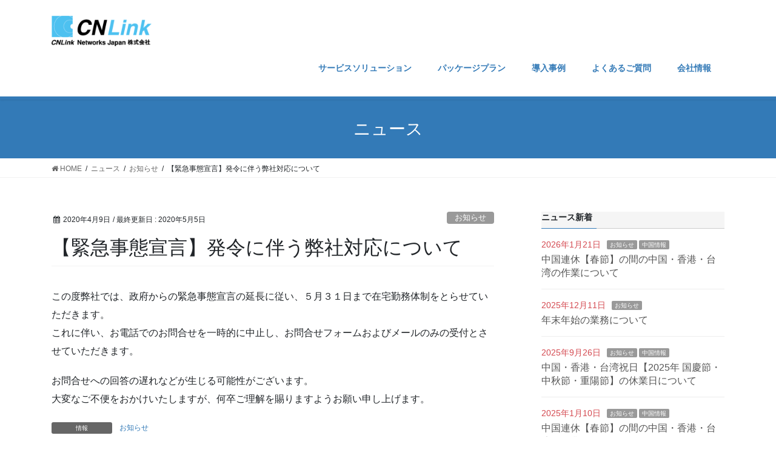

--- FILE ---
content_type: text/html; charset=UTF-8
request_url: https://cnlink.jp/news/%E3%80%90%E7%B7%8A%E6%80%A5%E4%BA%8B%E6%85%8B%E5%AE%A3%E8%A8%80%E3%80%91%E7%99%BA%E4%BB%A4%E3%81%AB%E4%BC%B4%E3%81%86%E5%BC%8A%E7%A4%BE%E5%AF%BE%E5%BF%9C%E3%81%AB%E3%81%A4%E3%81%84%E3%81%A6/
body_size: 83601
content:
<!DOCTYPE html>
<html lang="ja">
<head>
<meta charset="utf-8">
<meta http-equiv="X-UA-Compatible" content="IE=edge">
<meta name="viewport" content="width=device-width, initial-scale=1">

<title>【緊急事態宣言】発令に伴う弊社対応について | CNLink Networks Japan Co., Ltd.</title>
<meta name='robots' content='max-image-preview:large' />
<link rel="alternate" type="application/rss+xml" title="CNLink Networks Japan Co., Ltd. &raquo; フィード" href="https://cnlink.jp/feed/" />
<link rel="alternate" type="application/rss+xml" title="CNLink Networks Japan Co., Ltd. &raquo; コメントフィード" href="https://cnlink.jp/comments/feed/" />
<link rel="alternate" title="oEmbed (JSON)" type="application/json+oembed" href="https://cnlink.jp/wp-json/oembed/1.0/embed?url=https%3A%2F%2Fcnlink.jp%2Fnews%2F%25e3%2580%2590%25e7%25b7%258a%25e6%2580%25a5%25e4%25ba%258b%25e6%2585%258b%25e5%25ae%25a3%25e8%25a8%2580%25e3%2580%2591%25e7%2599%25ba%25e4%25bb%25a4%25e3%2581%25ab%25e4%25bc%25b4%25e3%2581%2586%25e5%25bc%258a%25e7%25a4%25be%25e5%25af%25be%25e5%25bf%259c%25e3%2581%25ab%25e3%2581%25a4%25e3%2581%2584%25e3%2581%25a6%2F" />
<link rel="alternate" title="oEmbed (XML)" type="text/xml+oembed" href="https://cnlink.jp/wp-json/oembed/1.0/embed?url=https%3A%2F%2Fcnlink.jp%2Fnews%2F%25e3%2580%2590%25e7%25b7%258a%25e6%2580%25a5%25e4%25ba%258b%25e6%2585%258b%25e5%25ae%25a3%25e8%25a8%2580%25e3%2580%2591%25e7%2599%25ba%25e4%25bb%25a4%25e3%2581%25ab%25e4%25bc%25b4%25e3%2581%2586%25e5%25bc%258a%25e7%25a4%25be%25e5%25af%25be%25e5%25bf%259c%25e3%2581%25ab%25e3%2581%25a4%25e3%2581%2584%25e3%2581%25a6%2F&#038;format=xml" />
<meta name="description" content="この度弊社では、政府からの緊急事態宣言の延長に従い、５月３１日まで在宅勤務体制をとらせていただきます。これに伴い、お電話でのお問合せを一時的に中止し、お問合せフォームおよびメールのみの受付とさせていただきます。お問合せへの回答の遅れなどが生じる可能性がございます。大変なご不便をおかけいたしますが、何卒ご理解を賜りますようお願い申し上げます。" /><style id='wp-img-auto-sizes-contain-inline-css' type='text/css'>
img:is([sizes=auto i],[sizes^="auto," i]){contain-intrinsic-size:3000px 1500px}
/*# sourceURL=wp-img-auto-sizes-contain-inline-css */
</style>
<link rel='stylesheet' id='vkExUnit_common_style-css' href='https://cnlink.jp/wp/wp-content/plugins/vk-all-in-one-expansion-unit/assets/css/vkExUnit_style.css?ver=9.113.0.1' type='text/css' media='all' />
<style id='vkExUnit_common_style-inline-css' type='text/css'>
:root {--ver_page_top_button_url:url(https://cnlink.jp/wp/wp-content/plugins/vk-all-in-one-expansion-unit/assets/images/to-top-btn-icon.svg);}@font-face {font-weight: normal;font-style: normal;font-family: "vk_sns";src: url("https://cnlink.jp/wp/wp-content/plugins/vk-all-in-one-expansion-unit/inc/sns/icons/fonts/vk_sns.eot?-bq20cj");src: url("https://cnlink.jp/wp/wp-content/plugins/vk-all-in-one-expansion-unit/inc/sns/icons/fonts/vk_sns.eot?#iefix-bq20cj") format("embedded-opentype"),url("https://cnlink.jp/wp/wp-content/plugins/vk-all-in-one-expansion-unit/inc/sns/icons/fonts/vk_sns.woff?-bq20cj") format("woff"),url("https://cnlink.jp/wp/wp-content/plugins/vk-all-in-one-expansion-unit/inc/sns/icons/fonts/vk_sns.ttf?-bq20cj") format("truetype"),url("https://cnlink.jp/wp/wp-content/plugins/vk-all-in-one-expansion-unit/inc/sns/icons/fonts/vk_sns.svg?-bq20cj#vk_sns") format("svg");}
.veu_promotion-alert__content--text {border: 1px solid rgba(0,0,0,0.125);padding: 0.5em 1em;border-radius: var(--vk-size-radius);margin-bottom: var(--vk-margin-block-bottom);font-size: 0.875rem;}/* Alert Content部分に段落タグを入れた場合に最後の段落の余白を0にする */.veu_promotion-alert__content--text p:last-of-type{margin-bottom:0;margin-top: 0;}
/*# sourceURL=vkExUnit_common_style-inline-css */
</style>
<style id='wp-emoji-styles-inline-css' type='text/css'>

	img.wp-smiley, img.emoji {
		display: inline !important;
		border: none !important;
		box-shadow: none !important;
		height: 1em !important;
		width: 1em !important;
		margin: 0 0.07em !important;
		vertical-align: -0.1em !important;
		background: none !important;
		padding: 0 !important;
	}
/*# sourceURL=wp-emoji-styles-inline-css */
</style>
<style id='wp-block-library-inline-css' type='text/css'>
:root{--wp-block-synced-color:#7a00df;--wp-block-synced-color--rgb:122,0,223;--wp-bound-block-color:var(--wp-block-synced-color);--wp-editor-canvas-background:#ddd;--wp-admin-theme-color:#007cba;--wp-admin-theme-color--rgb:0,124,186;--wp-admin-theme-color-darker-10:#006ba1;--wp-admin-theme-color-darker-10--rgb:0,107,160.5;--wp-admin-theme-color-darker-20:#005a87;--wp-admin-theme-color-darker-20--rgb:0,90,135;--wp-admin-border-width-focus:2px}@media (min-resolution:192dpi){:root{--wp-admin-border-width-focus:1.5px}}.wp-element-button{cursor:pointer}:root .has-very-light-gray-background-color{background-color:#eee}:root .has-very-dark-gray-background-color{background-color:#313131}:root .has-very-light-gray-color{color:#eee}:root .has-very-dark-gray-color{color:#313131}:root .has-vivid-green-cyan-to-vivid-cyan-blue-gradient-background{background:linear-gradient(135deg,#00d084,#0693e3)}:root .has-purple-crush-gradient-background{background:linear-gradient(135deg,#34e2e4,#4721fb 50%,#ab1dfe)}:root .has-hazy-dawn-gradient-background{background:linear-gradient(135deg,#faaca8,#dad0ec)}:root .has-subdued-olive-gradient-background{background:linear-gradient(135deg,#fafae1,#67a671)}:root .has-atomic-cream-gradient-background{background:linear-gradient(135deg,#fdd79a,#004a59)}:root .has-nightshade-gradient-background{background:linear-gradient(135deg,#330968,#31cdcf)}:root .has-midnight-gradient-background{background:linear-gradient(135deg,#020381,#2874fc)}:root{--wp--preset--font-size--normal:16px;--wp--preset--font-size--huge:42px}.has-regular-font-size{font-size:1em}.has-larger-font-size{font-size:2.625em}.has-normal-font-size{font-size:var(--wp--preset--font-size--normal)}.has-huge-font-size{font-size:var(--wp--preset--font-size--huge)}:root .has-text-align-center{text-align:center}:root .has-text-align-left{text-align:left}:root .has-text-align-right{text-align:right}.has-fit-text{white-space:nowrap!important}#end-resizable-editor-section{display:none}.aligncenter{clear:both}.items-justified-left{justify-content:flex-start}.items-justified-center{justify-content:center}.items-justified-right{justify-content:flex-end}.items-justified-space-between{justify-content:space-between}.screen-reader-text{word-wrap:normal!important;border:0;clip-path:inset(50%);height:1px;margin:-1px;overflow:hidden;padding:0;position:absolute;width:1px}.screen-reader-text:focus{background-color:#ddd;clip-path:none;color:#444;display:block;font-size:1em;height:auto;left:5px;line-height:normal;padding:15px 23px 14px;text-decoration:none;top:5px;width:auto;z-index:100000}html :where(.has-border-color){border-style:solid}html :where([style*=border-top-color]){border-top-style:solid}html :where([style*=border-right-color]){border-right-style:solid}html :where([style*=border-bottom-color]){border-bottom-style:solid}html :where([style*=border-left-color]){border-left-style:solid}html :where([style*=border-width]){border-style:solid}html :where([style*=border-top-width]){border-top-style:solid}html :where([style*=border-right-width]){border-right-style:solid}html :where([style*=border-bottom-width]){border-bottom-style:solid}html :where([style*=border-left-width]){border-left-style:solid}html :where(img[class*=wp-image-]){height:auto;max-width:100%}:where(figure){margin:0 0 1em}html :where(.is-position-sticky){--wp-admin--admin-bar--position-offset:var(--wp-admin--admin-bar--height,0px)}@media screen and (max-width:600px){html :where(.is-position-sticky){--wp-admin--admin-bar--position-offset:0px}}
/* VK Color Palettes */

/*# sourceURL=wp-block-library-inline-css */
</style><style id='global-styles-inline-css' type='text/css'>
:root{--wp--preset--aspect-ratio--square: 1;--wp--preset--aspect-ratio--4-3: 4/3;--wp--preset--aspect-ratio--3-4: 3/4;--wp--preset--aspect-ratio--3-2: 3/2;--wp--preset--aspect-ratio--2-3: 2/3;--wp--preset--aspect-ratio--16-9: 16/9;--wp--preset--aspect-ratio--9-16: 9/16;--wp--preset--color--black: #000000;--wp--preset--color--cyan-bluish-gray: #abb8c3;--wp--preset--color--white: #ffffff;--wp--preset--color--pale-pink: #f78da7;--wp--preset--color--vivid-red: #cf2e2e;--wp--preset--color--luminous-vivid-orange: #ff6900;--wp--preset--color--luminous-vivid-amber: #fcb900;--wp--preset--color--light-green-cyan: #7bdcb5;--wp--preset--color--vivid-green-cyan: #00d084;--wp--preset--color--pale-cyan-blue: #8ed1fc;--wp--preset--color--vivid-cyan-blue: #0693e3;--wp--preset--color--vivid-purple: #9b51e0;--wp--preset--gradient--vivid-cyan-blue-to-vivid-purple: linear-gradient(135deg,rgb(6,147,227) 0%,rgb(155,81,224) 100%);--wp--preset--gradient--light-green-cyan-to-vivid-green-cyan: linear-gradient(135deg,rgb(122,220,180) 0%,rgb(0,208,130) 100%);--wp--preset--gradient--luminous-vivid-amber-to-luminous-vivid-orange: linear-gradient(135deg,rgb(252,185,0) 0%,rgb(255,105,0) 100%);--wp--preset--gradient--luminous-vivid-orange-to-vivid-red: linear-gradient(135deg,rgb(255,105,0) 0%,rgb(207,46,46) 100%);--wp--preset--gradient--very-light-gray-to-cyan-bluish-gray: linear-gradient(135deg,rgb(238,238,238) 0%,rgb(169,184,195) 100%);--wp--preset--gradient--cool-to-warm-spectrum: linear-gradient(135deg,rgb(74,234,220) 0%,rgb(151,120,209) 20%,rgb(207,42,186) 40%,rgb(238,44,130) 60%,rgb(251,105,98) 80%,rgb(254,248,76) 100%);--wp--preset--gradient--blush-light-purple: linear-gradient(135deg,rgb(255,206,236) 0%,rgb(152,150,240) 100%);--wp--preset--gradient--blush-bordeaux: linear-gradient(135deg,rgb(254,205,165) 0%,rgb(254,45,45) 50%,rgb(107,0,62) 100%);--wp--preset--gradient--luminous-dusk: linear-gradient(135deg,rgb(255,203,112) 0%,rgb(199,81,192) 50%,rgb(65,88,208) 100%);--wp--preset--gradient--pale-ocean: linear-gradient(135deg,rgb(255,245,203) 0%,rgb(182,227,212) 50%,rgb(51,167,181) 100%);--wp--preset--gradient--electric-grass: linear-gradient(135deg,rgb(202,248,128) 0%,rgb(113,206,126) 100%);--wp--preset--gradient--midnight: linear-gradient(135deg,rgb(2,3,129) 0%,rgb(40,116,252) 100%);--wp--preset--font-size--small: 13px;--wp--preset--font-size--medium: 20px;--wp--preset--font-size--large: 36px;--wp--preset--font-size--x-large: 42px;--wp--preset--spacing--20: 0.44rem;--wp--preset--spacing--30: 0.67rem;--wp--preset--spacing--40: 1rem;--wp--preset--spacing--50: 1.5rem;--wp--preset--spacing--60: 2.25rem;--wp--preset--spacing--70: 3.38rem;--wp--preset--spacing--80: 5.06rem;--wp--preset--shadow--natural: 6px 6px 9px rgba(0, 0, 0, 0.2);--wp--preset--shadow--deep: 12px 12px 50px rgba(0, 0, 0, 0.4);--wp--preset--shadow--sharp: 6px 6px 0px rgba(0, 0, 0, 0.2);--wp--preset--shadow--outlined: 6px 6px 0px -3px rgb(255, 255, 255), 6px 6px rgb(0, 0, 0);--wp--preset--shadow--crisp: 6px 6px 0px rgb(0, 0, 0);}:where(.is-layout-flex){gap: 0.5em;}:where(.is-layout-grid){gap: 0.5em;}body .is-layout-flex{display: flex;}.is-layout-flex{flex-wrap: wrap;align-items: center;}.is-layout-flex > :is(*, div){margin: 0;}body .is-layout-grid{display: grid;}.is-layout-grid > :is(*, div){margin: 0;}:where(.wp-block-columns.is-layout-flex){gap: 2em;}:where(.wp-block-columns.is-layout-grid){gap: 2em;}:where(.wp-block-post-template.is-layout-flex){gap: 1.25em;}:where(.wp-block-post-template.is-layout-grid){gap: 1.25em;}.has-black-color{color: var(--wp--preset--color--black) !important;}.has-cyan-bluish-gray-color{color: var(--wp--preset--color--cyan-bluish-gray) !important;}.has-white-color{color: var(--wp--preset--color--white) !important;}.has-pale-pink-color{color: var(--wp--preset--color--pale-pink) !important;}.has-vivid-red-color{color: var(--wp--preset--color--vivid-red) !important;}.has-luminous-vivid-orange-color{color: var(--wp--preset--color--luminous-vivid-orange) !important;}.has-luminous-vivid-amber-color{color: var(--wp--preset--color--luminous-vivid-amber) !important;}.has-light-green-cyan-color{color: var(--wp--preset--color--light-green-cyan) !important;}.has-vivid-green-cyan-color{color: var(--wp--preset--color--vivid-green-cyan) !important;}.has-pale-cyan-blue-color{color: var(--wp--preset--color--pale-cyan-blue) !important;}.has-vivid-cyan-blue-color{color: var(--wp--preset--color--vivid-cyan-blue) !important;}.has-vivid-purple-color{color: var(--wp--preset--color--vivid-purple) !important;}.has-black-background-color{background-color: var(--wp--preset--color--black) !important;}.has-cyan-bluish-gray-background-color{background-color: var(--wp--preset--color--cyan-bluish-gray) !important;}.has-white-background-color{background-color: var(--wp--preset--color--white) !important;}.has-pale-pink-background-color{background-color: var(--wp--preset--color--pale-pink) !important;}.has-vivid-red-background-color{background-color: var(--wp--preset--color--vivid-red) !important;}.has-luminous-vivid-orange-background-color{background-color: var(--wp--preset--color--luminous-vivid-orange) !important;}.has-luminous-vivid-amber-background-color{background-color: var(--wp--preset--color--luminous-vivid-amber) !important;}.has-light-green-cyan-background-color{background-color: var(--wp--preset--color--light-green-cyan) !important;}.has-vivid-green-cyan-background-color{background-color: var(--wp--preset--color--vivid-green-cyan) !important;}.has-pale-cyan-blue-background-color{background-color: var(--wp--preset--color--pale-cyan-blue) !important;}.has-vivid-cyan-blue-background-color{background-color: var(--wp--preset--color--vivid-cyan-blue) !important;}.has-vivid-purple-background-color{background-color: var(--wp--preset--color--vivid-purple) !important;}.has-black-border-color{border-color: var(--wp--preset--color--black) !important;}.has-cyan-bluish-gray-border-color{border-color: var(--wp--preset--color--cyan-bluish-gray) !important;}.has-white-border-color{border-color: var(--wp--preset--color--white) !important;}.has-pale-pink-border-color{border-color: var(--wp--preset--color--pale-pink) !important;}.has-vivid-red-border-color{border-color: var(--wp--preset--color--vivid-red) !important;}.has-luminous-vivid-orange-border-color{border-color: var(--wp--preset--color--luminous-vivid-orange) !important;}.has-luminous-vivid-amber-border-color{border-color: var(--wp--preset--color--luminous-vivid-amber) !important;}.has-light-green-cyan-border-color{border-color: var(--wp--preset--color--light-green-cyan) !important;}.has-vivid-green-cyan-border-color{border-color: var(--wp--preset--color--vivid-green-cyan) !important;}.has-pale-cyan-blue-border-color{border-color: var(--wp--preset--color--pale-cyan-blue) !important;}.has-vivid-cyan-blue-border-color{border-color: var(--wp--preset--color--vivid-cyan-blue) !important;}.has-vivid-purple-border-color{border-color: var(--wp--preset--color--vivid-purple) !important;}.has-vivid-cyan-blue-to-vivid-purple-gradient-background{background: var(--wp--preset--gradient--vivid-cyan-blue-to-vivid-purple) !important;}.has-light-green-cyan-to-vivid-green-cyan-gradient-background{background: var(--wp--preset--gradient--light-green-cyan-to-vivid-green-cyan) !important;}.has-luminous-vivid-amber-to-luminous-vivid-orange-gradient-background{background: var(--wp--preset--gradient--luminous-vivid-amber-to-luminous-vivid-orange) !important;}.has-luminous-vivid-orange-to-vivid-red-gradient-background{background: var(--wp--preset--gradient--luminous-vivid-orange-to-vivid-red) !important;}.has-very-light-gray-to-cyan-bluish-gray-gradient-background{background: var(--wp--preset--gradient--very-light-gray-to-cyan-bluish-gray) !important;}.has-cool-to-warm-spectrum-gradient-background{background: var(--wp--preset--gradient--cool-to-warm-spectrum) !important;}.has-blush-light-purple-gradient-background{background: var(--wp--preset--gradient--blush-light-purple) !important;}.has-blush-bordeaux-gradient-background{background: var(--wp--preset--gradient--blush-bordeaux) !important;}.has-luminous-dusk-gradient-background{background: var(--wp--preset--gradient--luminous-dusk) !important;}.has-pale-ocean-gradient-background{background: var(--wp--preset--gradient--pale-ocean) !important;}.has-electric-grass-gradient-background{background: var(--wp--preset--gradient--electric-grass) !important;}.has-midnight-gradient-background{background: var(--wp--preset--gradient--midnight) !important;}.has-small-font-size{font-size: var(--wp--preset--font-size--small) !important;}.has-medium-font-size{font-size: var(--wp--preset--font-size--medium) !important;}.has-large-font-size{font-size: var(--wp--preset--font-size--large) !important;}.has-x-large-font-size{font-size: var(--wp--preset--font-size--x-large) !important;}
/*# sourceURL=global-styles-inline-css */
</style>

<style id='classic-theme-styles-inline-css' type='text/css'>
.wp-block-button__link{background-color:#32373c;border-radius:9999px;box-shadow:none;color:#fff;font-size:1.125em;padding:calc(.667em + 2px) calc(1.333em + 2px);text-decoration:none}.wp-block-file__button{background:#32373c;color:#fff}.wp-block-accordion-heading{margin:0}.wp-block-accordion-heading__toggle{background-color:inherit!important;color:inherit!important}.wp-block-accordion-heading__toggle:not(:focus-visible){outline:none}.wp-block-accordion-heading__toggle:focus,.wp-block-accordion-heading__toggle:hover{background-color:inherit!important;border:none;box-shadow:none;color:inherit;padding:var(--wp--preset--spacing--20,1em) 0;text-decoration:none}.wp-block-accordion-heading__toggle:focus-visible{outline:auto;outline-offset:0}
/*# sourceURL=https://cnlink.jp/wp/wp-content/plugins/gutenberg/build/styles/block-library/classic.css */
</style>
<link rel='stylesheet' id='vk-swiper-style-css' href='https://cnlink.jp/wp/wp-content/plugins/vk-blocks/vendor/vektor-inc/vk-swiper/src/assets/css/swiper-bundle.min.css?ver=11.0.2' type='text/css' media='all' />
<link rel='stylesheet' id='bootstrap-4-style-css' href='https://cnlink.jp/wp/wp-content/themes/lightning/library/bootstrap-4/css/bootstrap.min.css?ver=4.3.1' type='text/css' media='all' />
<link rel='stylesheet' id='lightning-design-style-css' href='https://cnlink.jp/wp/wp-content/themes/lightning/design-skin/origin2/css/style.css?ver=9.0.7' type='text/css' media='all' />
<style id='lightning-design-style-inline-css' type='text/css'>
.tagcloud a:before { font-family:FontAwesome;content:"\f02b"; }
/*# sourceURL=lightning-design-style-inline-css */
</style>
<link rel='stylesheet' id='veu-cta-css' href='https://cnlink.jp/wp/wp-content/plugins/vk-all-in-one-expansion-unit/inc/call-to-action/package/assets/css/style.css?ver=9.113.0.1' type='text/css' media='all' />
<link rel='stylesheet' id='vk-blocks-build-css-css' href='https://cnlink.jp/wp/wp-content/plugins/vk-blocks/build/block-build.css?ver=1.115.2.1' type='text/css' media='all' />
<style id='vk-blocks-build-css-inline-css' type='text/css'>

	:root {
		--vk_image-mask-circle: url(https://cnlink.jp/wp/wp-content/plugins/vk-blocks/inc/vk-blocks/images/circle.svg);
		--vk_image-mask-wave01: url(https://cnlink.jp/wp/wp-content/plugins/vk-blocks/inc/vk-blocks/images/wave01.svg);
		--vk_image-mask-wave02: url(https://cnlink.jp/wp/wp-content/plugins/vk-blocks/inc/vk-blocks/images/wave02.svg);
		--vk_image-mask-wave03: url(https://cnlink.jp/wp/wp-content/plugins/vk-blocks/inc/vk-blocks/images/wave03.svg);
		--vk_image-mask-wave04: url(https://cnlink.jp/wp/wp-content/plugins/vk-blocks/inc/vk-blocks/images/wave04.svg);
	}
	

	:root {

		--vk-balloon-border-width:1px;

		--vk-balloon-speech-offset:-12px;
	}
	

	:root {
		--vk_flow-arrow: url(https://cnlink.jp/wp/wp-content/plugins/vk-blocks/inc/vk-blocks/images/arrow_bottom.svg);
	}
	
/*# sourceURL=vk-blocks-build-css-inline-css */
</style>
<link rel='stylesheet' id='lightning-common-style-css' href='https://cnlink.jp/wp/wp-content/themes/lightning/assets/css/common.css?ver=9.0.7' type='text/css' media='all' />
<link rel='stylesheet' id='lightning-theme-style-css' href='https://cnlink.jp/wp/wp-content/themes/lightning/style.css?ver=9.0.7' type='text/css' media='all' />
<style id='lightning-theme-style-inline-css' type='text/css'>

			.prBlock_icon_outer { border:1px solid #337ab7; }
			.prBlock_icon { color:#337ab7; }
		
/*# sourceURL=lightning-theme-style-inline-css */
</style>
<link rel='stylesheet' id='vk-font-awesome-css' href='https://cnlink.jp/wp/wp-content/themes/lightning/inc/font-awesome/package/versions/4.7.0/css/font-awesome.min.css?ver=4.7' type='text/css' media='all' />
<script type="text/javascript" src="https://cnlink.jp/wp/wp-includes/js/jquery/jquery.min.js?ver=3.7.1" id="jquery-core-js"></script>
<script type="text/javascript" id="jquery-core-js-after">
/* <![CDATA[ */
;(function($,document,window){$(document).ready(function($){/* Add scroll recognition class */$(window).scroll(function () {var scroll = $(this).scrollTop();if ($(this).scrollTop() > 160) {$('body').addClass('header_scrolled');} else {$('body').removeClass('header_scrolled');}});});})(jQuery,document,window);
//# sourceURL=jquery-core-js-after
/* ]]> */
</script>
<script type="text/javascript" src="https://cnlink.jp/wp/wp-includes/js/jquery/jquery-migrate.min.js?ver=3.4.1" id="jquery-migrate-js"></script>
<link rel="https://api.w.org/" href="https://cnlink.jp/wp-json/" /><link rel="EditURI" type="application/rsd+xml" title="RSD" href="https://cnlink.jp/wp/xmlrpc.php?rsd" />
<meta name="generator" content="WordPress 6.9" />
<link rel="canonical" href="https://cnlink.jp/news/%e3%80%90%e7%b7%8a%e6%80%a5%e4%ba%8b%e6%85%8b%e5%ae%a3%e8%a8%80%e3%80%91%e7%99%ba%e4%bb%a4%e3%81%ab%e4%bc%b4%e3%81%86%e5%bc%8a%e7%a4%be%e5%af%be%e5%bf%9c%e3%81%ab%e3%81%a4%e3%81%84%e3%81%a6/" />
<link rel='shortlink' href='https://cnlink.jp/?p=1262' />
<style id="lightning-color-custom-for-plugins" type="text/css">/* ltg theme common */.color_key_bg,.color_key_bg_hover:hover{background-color: #337ab7;}.color_key_txt,.color_key_txt_hover:hover{color: #337ab7;}.color_key_border,.color_key_border_hover:hover{border-color: #337ab7;}.color_key_dark_bg,.color_key_dark_bg_hover:hover{background-color: #2e6da4;}.color_key_dark_txt,.color_key_dark_txt_hover:hover{color: #2e6da4;}.color_key_dark_border,.color_key_dark_border_hover:hover{border-color: #2e6da4;}</style><style type="text/css">.blue-message {
    background-color: #3399ff;
    color: #ffffff;
    text-shadow: none;
    font-size: 16px;
    line-height: 24px;
    padding: 10px;
    padding-top: 10px;
    padding-right: 10px;
    padding-bottom: 10px;
    padding-left: 10px;
}.green-message {
    background-color: #8cc14c;
    color: #ffffff;
    text-shadow: none;
    font-size: 16px;
    line-height: 24px;
    padding: 10px;
    padding-top: 10px;
    padding-right: 10px;
    padding-bottom: 10px;
    padding-left: 10px;
}.orange-message {
    background-color: #faa732;
    color: #ffffff;
    text-shadow: none;
    font-size: 16px;
    line-height: 24px;
    padding: 10px;
    padding-top: 10px;
    padding-right: 10px;
    padding-bottom: 10px;
    padding-left: 10px;
}.red-message {
    background-color: #da4d31;
    color: #ffffff;
    text-shadow: none;
    font-size: 16px;
    line-height: 24px;
    padding: 10px;
    padding-top: 10px;
    padding-right: 10px;
    padding-bottom: 10px;
    padding-left: 10px;
}.grey-message {
    background-color: #53555c;
    color: #ffffff;
    text-shadow: none;
    font-size: 16px;
    line-height: 24px;
    padding: 10px;
    padding-top: 10px;
    padding-right: 10px;
    padding-bottom: 10px;
    padding-left: 10px;
}.left-block {
    background: radial-gradient(ellipse at center center, #ffffff 0%, #f2f2f2 100%);
    color: #8b8e97;
    padding: 10px;
    padding-top: 10px;
    padding-right: 10px;
    padding-bottom: 10px;
    padding-left: 10px;
    margin: 10px;
    margin-top: 10px;
    margin-right: 10px;
    margin-bottom: 10px;
    margin-left: 10px;
    float: left;
}.right-block {
    background: radial-gradient(ellipse at center center, #ffffff 0%, #f2f2f2 100%);
    color: #8b8e97;
    padding: 10px;
    padding-top: 10px;
    padding-right: 10px;
    padding-bottom: 10px;
    padding-left: 10px;
    margin: 10px;
    margin-top: 10px;
    margin-right: 10px;
    margin-bottom: 10px;
    margin-left: 10px;
    float: right;
}.blockquotes {
    background-color: none;
    border-left: 5px solid #f1f1f1;
    color: #8B8E97;
    font-size: 16px;
    font-style: italic;
    line-height: 22px;
    padding-left: 15px;
    padding: 10px;
    padding-top: 10px;
    padding-right: 10px;
    padding-bottom: 10px;
    width: 60%;
    float: left;
}</style><link rel="icon" href="https://cnlink.jp/wp/wp-content/uploads/2019/12/cropped-cropped-cnlogo-32x32-1-1-32x32.png" sizes="32x32" />
<link rel="icon" href="https://cnlink.jp/wp/wp-content/uploads/2019/12/cropped-cropped-cnlogo-32x32-1-1-192x192.png" sizes="192x192" />
<link rel="apple-touch-icon" href="https://cnlink.jp/wp/wp-content/uploads/2019/12/cropped-cropped-cnlogo-32x32-1-1-180x180.png" />
<meta name="msapplication-TileImage" content="https://cnlink.jp/wp/wp-content/uploads/2019/12/cropped-cropped-cnlogo-32x32-1-1-270x270.png" />
		<style type="text/css" id="wp-custom-css">
			body,
p {
    font-family: "游ゴシック", YuGothic, "ヒラギノ角ゴ ProN W3", "Hiragino Kaku Gothic ProN", "メイリオ", Meiryo, "Helvetica Neue", Helvetica, Arial, sans-serif !important;
    font-weight:500 !important;
    }

a {
text-decoration: none;
  /*font-weight: bold;*/

}

a:hover {
color:#993300;
	text-decoration: underline;
}

a:active{ background: #B3B8BB;}


/*ページタイトル*/
h1.page-header_pageTitle
{ 
	text-align:center;	
	color:#ffffff;
}
h2.mainSection-title{
	background:#337ab7;
	color:#ffffff;
	font-size:20px;
}

h3{
  font-weight: bold;
}
.container sectionBox{
	background:#999999;
}

/*　ヘッダー　*/
.siteHeader {
    width: 100%;
    z-index: 1000;
    top: 0;
    background-color: #fff;
    -webkit-box-shadow: 0 1px 3px rgba(0,0,0,.1);
    box-shadow: 0 1px 3px rgba(0,0,0,.1);
    padding-top:5px;
		margin-bottom: 0;
    min-height: 46px;
    border-bottom-width: 5px;
	border-bottom-style:solid;
	border-bottom-color:#337AB7;
	/*border: none;*/
}

/*　スライドショー　デフォルトのまま*/
.carousel-indicators {
    position: absolute;
    bottom: 10px;
    left: 50%;
    z-index: 15;
    width: 60%;
    padding-left: 0;
    margin-left: -30%;
    text-align: center;
    list-style: none;
}

.has-text-colo{font-size: 10px;
	color: #666666;
}

/*フッターのクレジットと横線を消す*/
footer .copySection p:nth-child(2) {
    display:none !important;
    }
footer .copySection {
    display:block !important;
    border-top:none !important;
    }

/* フォントサイズ14*/
.text_size14{
	font-size:14px;
}

/*　フォント太字　*/
.bold{
	font-weight: bold;
}

/*　フォント・赤／太字　*/
.color_red{
	color:#B20000;
font-weight: bold;

}

.title_red{
	font-size:30px;
 	color:#B20000; 
	/*background-color:#FF7F00;*/
	font-weight:bolder;
	border-bottom:double;
	border-bottom-color:#008C8C;
}

/* PR Block １　デフォルトのまま*/
.btn-group-vertical>.btn-group:after, .btn-group-vertical>.btn-group:before, .btn-toolbar:after, .btn-toolbar:before, .clearfix:after, .clearfix:before, .container-fluid:after, .container-fluid:before, .container:after, .container:before, .dl-horizontal dd:after, .dl-horizontal dd:before, .form-horizontal .form-group:after, .form-horizontal .form-group:before, .modal-footer:after, .modal-footer:before, .modal-header:after, .modal-header:before, .nav:after, .nav:before, .navbar-collapse:after, .navbar-collapse:before, .navbar-header:after, .navbar-header:before, .navbar:after, .navbar:before, .pager:after, .pager:before, .panel-body:after, .panel-body:before, .row:after, .row:before {
    display: table;
    content: " ";
}

/* PR Block ２　デフォルトのまま*/
.btn-group-vertical>.btn-group:after, .btn-toolbar:after, .clearfix:after, .container-fluid:after, .container:after, .dl-horizontal dd:after, .form-horizontal .form-group:after, .modal-footer:after, .modal-header:after, .nav:after, .navbar-collapse:after, .navbar-header:after, .navbar:after, .pager:after, .panel-body:after, .row:after {
    clear: both;
}

/* PR Block ３　デフォルトのまま*/
.btn-group-vertical>.btn-group:after, .btn-group-vertical>.btn-group:before, .btn-toolbar:after, .btn-toolbar:before, .clearfix:after, .clearfix:before, .container-fluid:after, .container-fluid:before, .container:after, .container:before, .dl-horizontal dd:after, .dl-horizontal dd:before, .form-horizontal .form-group:after, .form-horizontal .form-group:before, .modal-footer:after, .modal-footer:before, .modal-header:after, .modal-header:before, .nav:after, .nav:before, .navbar-collapse:after, .navbar-collapse:before, .navbar-header:after, .navbar-header:before, .navbar:after, .navbar:before, .pager:after, .pager:before, .panel-body:after, .panel-body:before, .row:after, .row:before {
    display: table;
    content: " ";
}


/*ヘッダートップのメニュー　start*/
.gMenu_name {
    font-weight:bold !important;
	 	font-size:16px;
	color:#337AB7;
    }
.nav li a {
    color: #337AB7;
}
/*　end　*/

/*ヘッダートップのメニューとフッターメニューの文字サイズ*/
nav {
    font-size: 12px;
}

.nav li a {
    color: #337AB7;
}

/*フッター・サイドナビゲーション - タイトル*/
.widget .subSection-title {
    margin-top:0;
		font-weight:bolder;
    font-size: 14px;
	background-color:#F5F5F5;
		/*background-color:#F2F2F2;*/

}

/*フッター・サイドナビゲーション - メニュー*/
.widget_archive ul,
.widget_categories ul,
.widget_link_list ul, 
.widget_nav_menu ul, 
.widget_pages ul, .widget_recent_comments ul, .widget_recent_entries ul {
padding-left: 0;
    margin: 0;
    font-size: 12px;
    list-style: none;
}

/*フッター - メニュー spacer*/
footer .footerMenu {
    border-top: 1px solid #e5e5e5;
    border-bottom: 20px solid #F5F5F5;
}

/* サイトマップ*/
.veu_sitemap .sitemap-col .link-list {
    margin-top: 0;
    margin-bottom: 0;
		font-size:13px;
}
		</style>
		<!-- [ VK All in One Expansion Unit Article Structure Data ] --><script type="application/ld+json">{"@context":"https://schema.org/","@type":"Article","headline":"【緊急事態宣言】発令に伴う弊社対応について","image":"","datePublished":"2020-04-09T10:38:23+09:00","dateModified":"2020-05-05T16:07:44+09:00","author":{"@type":"","name":"46098527","url":"https://cnlink.jp/","sameAs":""}}</script><!-- [ / VK All in One Expansion Unit Article Structure Data ] --><!-- Global site tag (gtag.js) - Google Analytics -->
<script async src="https://www.googletagmanager.com/gtag/js?id=UA-81080550-1"></script>
<script>
  window.dataLayer = window.dataLayer || [];
  function gtag(){dataLayer.push(arguments);}
  gtag('js', new Date());

  gtag('config', 'UA-81080550-1');
</script>
<!-- Global site tag (gtag.js) - Google Ads: 1067802997 -->
<script async src="https://www.googletagmanager.com/gtag/js?id=AW-1067802997"></script>
<script>
  window.dataLayer = window.dataLayer || [];
  function gtag(){dataLayer.push(arguments);}
  gtag('js', new Date());

  gtag('config', 'AW-1067802997');
	</script>
<!-- Event snippet for モバイルからの問合せ conversion page -->
<script>
window.addEventListener('load', function() {
  document.querySelectorAll('[href*="tel:"]').forEach(function(link){
    link.addEventListener('click', function() { 
gtag('event', 'conversion', {'send_to': 'AW-1067802997/x4chCJSQsF4Q9cKV_QM'});
    });
  });
});
</script>
	</head>
<body class="wp-singular news-template-default single single-news postid-1262 wp-theme-lightning vk-blocks sidebar-fix bootstrap4 device-pc fa_v4 post-name-%e3%80%90%e7%b7%8a%e6%80%a5%e4%ba%8b%e6%85%8b%e5%ae%a3%e8%a8%80%e3%80%91%e7%99%ba%e4%bb%a4%e3%81%ab%e4%bc%b4%e3%81%86%e5%bc%8a%e7%a4%be%e5%af%be%e5%bf%9c%e3%81%ab%e3%81%a4%e3%81%84%e3%81%a6 tax-infomation infomation-%e3%81%8a%e7%9f%a5%e3%82%89%e3%81%9b post-type-news">
<a class="skip-link screen-reader-text" href="#main">コンテンツに移動</a>
<a class="skip-link screen-reader-text" href="#main">ナビゲーションに移動</a>
<header class="siteHeader">
		<div class="container siteHeadContainer">
		<div class="navbar-header">
						<p class="navbar-brand siteHeader_logo">
			<a href="https://cnlink.jp/">
				<span><img src="https://cnlink.jp/wp/wp-content/uploads/cnlogo-1.png" alt="CNLink Networks Japan Co., Ltd." /></span>
			</a>
			</p>
								</div>

		<div id="gMenu_outer" class="gMenu_outer"><nav class="menu-top-container"><ul id="menu-top" class="menu gMenu vk-menu-acc"><li id="menu-item-433" class="menu-item menu-item-type-post_type menu-item-object-page menu-item-has-children"><a href="https://cnlink.jp/%e3%82%b5%e3%83%bc%e3%83%93%e3%82%b9%e3%82%bd%e3%83%aa%e3%83%a5%e3%83%bc%e3%82%b7%e3%83%a7%e3%83%b3/"><strong class="gMenu_name">サービスソリューション</strong></a>
<ul class="sub-menu">
	<li id="menu-item-434" class="menu-item menu-item-type-post_type menu-item-object-page"><a href="https://cnlink.jp/%e3%82%b5%e3%83%bc%e3%83%93%e3%82%b9%e3%82%bd%e3%83%aa%e3%83%a5%e3%83%bc%e3%82%b7%e3%83%a7%e3%83%b3/mpls/">中国・香港・台湾・東南アジア　VPNサービス</a></li>
	<li id="menu-item-2122" class="menu-item menu-item-type-post_type menu-item-object-page"><a href="https://cnlink.jp/%e3%82%b5%e3%83%bc%e3%83%93%e3%82%b9%e3%82%bd%e3%83%aa%e3%83%a5%e3%83%bc%e3%82%b7%e3%83%a7%e3%83%b3/%e3%82%aa%e3%83%97%e3%82%b7%e3%83%a7%e3%83%b3%e3%82%b5%e3%83%bc%e3%83%93%e3%82%b9/">オプションサービス ／ 新型コロナ対策「テレワーク」をサポートしています</a></li>
	<li id="menu-item-437" class="menu-item menu-item-type-post_type menu-item-object-page"><a href="https://cnlink.jp/%e3%82%b5%e3%83%bc%e3%83%93%e3%82%b9%e3%82%bd%e3%83%aa%e3%83%a5%e3%83%bc%e3%82%b7%e3%83%a7%e3%83%b3/%e3%82%a2%e3%82%af%e3%82%bb%e3%82%b9%e3%83%9d%e3%82%a4%e3%83%b3%e3%83%88%ef%bc%88pop%ef%bc%89/">アクセスポイント（POP）</a></li>
	<li id="menu-item-438" class="menu-item menu-item-type-post_type menu-item-object-page"><a href="https://cnlink.jp/%e3%82%b5%e3%83%bc%e3%83%93%e3%82%b9%e3%82%bd%e3%83%aa%e3%83%a5%e3%83%bc%e3%82%b7%e3%83%a7%e3%83%b3/%e3%82%b3%e3%83%bc%e3%83%ab%e3%82%bb%e3%83%b3%e3%82%bf%e3%83%bc%ef%bc%8fsla%ef%bc%8f%ef%bc%9c%e3%82%aa%e3%83%97%e3%82%b7%e3%83%a7%e3%83%b3%ef%bc%9e%e7%9b%a3%e8%a6%96%e3%83%bb%e9%9a%9c%e5%ae%b3/">コールセンター／SLA／＜オプション＞監視・障害対応</a></li>
	<li id="menu-item-439" class="menu-item menu-item-type-post_type menu-item-object-page"><a href="https://cnlink.jp/%e3%82%b5%e3%83%bc%e3%83%93%e3%82%b9%e3%82%bd%e3%83%aa%e3%83%a5%e3%83%bc%e3%82%b7%e3%83%a7%e3%83%b3/%e5%ae%89%e5%ae%9a%e3%81%97%e3%81%9fchinalink-vpn%e3%81%ae%e5%ae%9f%e8%a8%bc/">安定したCNLINK VPNの実証</a></li>
	<li id="menu-item-440" class="menu-item menu-item-type-post_type menu-item-object-page"><a href="https://cnlink.jp/%e3%82%b5%e3%83%bc%e3%83%93%e3%82%b9%e3%82%bd%e3%83%aa%e3%83%a5%e3%83%bc%e3%82%b7%e3%83%a7%e3%83%b3/cnlink%e3%81%8c%e9%81%b8%e3%81%b0%e3%82%8c%e3%82%8b%e7%90%86%e7%94%b1/">CNLinkが選ばれる理由</a></li>
	<li id="menu-item-441" class="menu-item menu-item-type-post_type menu-item-object-page"><a href="https://cnlink.jp/%e3%82%b5%e3%83%bc%e3%83%93%e3%82%b9%e3%82%bd%e3%83%aa%e3%83%a5%e3%83%bc%e3%82%b7%e3%83%a7%e3%83%b3/%e4%bb%a3%e7%90%86%e5%ba%97%e5%8b%9f%e9%9b%86/">代理店募集</a></li>
</ul>
</li>
<li id="menu-item-2066" class="menu-item menu-item-type-post_type menu-item-object-page menu-item-has-children"><a href="https://cnlink.jp/%e3%83%91%e3%83%83%e3%82%b1%e3%83%bc%e3%82%b8%e3%83%97%e3%83%a9%e3%83%b3-2/"><strong class="gMenu_name">パッケージプラン</strong></a>
<ul class="sub-menu">
	<li id="menu-item-1122" class="menu-item menu-item-type-post_type menu-item-object-page"><a href="https://cnlink.jp/%e3%83%91%e3%83%83%e3%82%b1%e3%83%bc%e3%82%b8%e3%83%97%e3%83%a9%e3%83%b3-2/%e3%80%8a-chinalink-vpn-%e3%80%8b%e3%80%8a-web%e4%bc%9a%e8%ad%b0%e3%82%b7%e3%82%b9%e3%83%86%e3%83%a0-live-on-%e3%80%8b%e3%83%91%e3%83%83%e3%82%b1%e3%83%bc%e3%82%b8%e3%83%97%e3%83%a9%e3%83%b3/">《 CNLINK VPN 》+《 Web会議システム Live On 》　パッケージプラン</a></li>
</ul>
</li>
<li id="menu-item-450" class="menu-item menu-item-type-post_type menu-item-object-page menu-item-has-children"><a href="https://cnlink.jp/%e5%b0%8e%e5%85%a5%e4%ba%8b%e4%be%8b/"><strong class="gMenu_name">導入事例</strong></a>
<ul class="sub-menu">
	<li id="menu-item-451" class="menu-item menu-item-type-post_type menu-item-object-page"><a href="https://cnlink.jp/%e5%b0%8e%e5%85%a5%e4%ba%8b%e4%be%8b/mpls-vpn/">MPLS VPN</a></li>
	<li id="menu-item-452" class="menu-item menu-item-type-post_type menu-item-object-page"><a href="https://cnlink.jp/%e5%b0%8e%e5%85%a5%e4%ba%8b%e4%be%8b/chinalink-vpn/">CNLINK VPN</a></li>
	<li id="menu-item-453" class="menu-item menu-item-type-post_type menu-item-object-page"><a href="https://cnlink.jp/%e5%b0%8e%e5%85%a5%e4%ba%8b%e4%be%8b/aseanlink-vpn/">ASEANLINK VPN</a></li>
</ul>
</li>
<li id="menu-item-442" class="menu-item menu-item-type-post_type menu-item-object-page"><a href="https://cnlink.jp/%e3%82%88%e3%81%8f%e3%81%82%e3%82%8b%e3%81%94%e8%b3%aa%e5%95%8f/"><strong class="gMenu_name">よくあるご質問</strong></a></li>
<li id="menu-item-443" class="menu-item menu-item-type-post_type menu-item-object-page menu-item-has-children"><a href="https://cnlink.jp/%e4%bc%9a%e7%a4%be%e6%83%85%e5%a0%b1/"><strong class="gMenu_name">会社情報</strong></a>
<ul class="sub-menu">
	<li id="menu-item-444" class="menu-item menu-item-type-post_type menu-item-object-page"><a href="https://cnlink.jp/%e4%bc%9a%e7%a4%be%e6%83%85%e5%a0%b1/%e4%bc%9a%e7%a4%be%e6%a6%82%e8%a6%81/">会社概要</a></li>
	<li id="menu-item-445" class="menu-item menu-item-type-post_type menu-item-object-page"><a href="https://cnlink.jp/%e4%bc%9a%e7%a4%be%e6%83%85%e5%a0%b1/%e4%ba%8b%e6%a5%ad%e5%86%85%e5%ae%b9%e3%83%bb%e7%b5%84%e7%b9%94%e4%bd%93%e5%88%b6/">事業内容</a></li>
	<li id="menu-item-446" class="menu-item menu-item-type-post_type menu-item-object-page"><a href="https://cnlink.jp/%e4%bc%9a%e7%a4%be%e6%83%85%e5%a0%b1/%e3%82%a2%e3%82%af%e3%82%bb%e3%82%b9/">アクセス</a></li>
	<li id="menu-item-449" class="menu-item menu-item-type-post_type menu-item-object-page"><a href="https://cnlink.jp/%e4%bc%9a%e7%a4%be%e6%83%85%e5%a0%b1/%e3%82%b5%e3%83%bc%e3%83%93%e3%82%b9%e7%b4%84%e6%ac%be/">サービス約款</a></li>
</ul>
</li>
</ul></nav></div>	</div>
	</header>

<div class="section page-header"><div class="container"><div class="row"><div class="col-md-12">
<div class="page-header_pageTitle">
ニュース</div>
</div></div></div></div><!-- [ /.page-header ] -->
<!-- [ .breadSection ] -->
<div class="section breadSection">
<div class="container">
<div class="row">
<ol class="breadcrumb" itemtype="http://schema.org/BreadcrumbList"><li id="panHome" itemprop="itemListElement" itemscope itemtype="http://schema.org/ListItem"><a itemprop="item" href="https://cnlink.jp/"><span itemprop="name"><i class="fa fa-home"></i> HOME</span></a></li><li itemprop="itemListElement" itemscope itemtype="http://schema.org/ListItem"><a itemprop="item" href="https://cnlink.jp/news/"><span itemprop="name">ニュース</span></a></li><li itemprop="itemListElement" itemscope itemtype="http://schema.org/ListItem"><a itemprop="item" href="https://cnlink.jp/infomation/%e3%81%8a%e7%9f%a5%e3%82%89%e3%81%9b/"><span itemprop="name">お知らせ</span></a></li><li><span>【緊急事態宣言】発令に伴う弊社対応について</span></li></ol>
</div>
</div>
</div>
<!-- [ /.breadSection ] -->
<div class="section siteContent">
<div class="container">
<div class="row">
<div class="col mainSection mainSection-col-two baseSection" id="main" role="main">

		<article id="post-1262" class="post-1262 news type-news status-publish hentry infomation-7">
		<header class="entry-header">
			<div class="entry-meta">


<span class="published entry-meta_items">2020年4月9日</span>

<span class="entry-meta_items entry-meta_updated">/ 最終更新日 : <span class="updated">2020年5月5日</span></span>


	
	<span class="vcard author entry-meta_items entry-meta_items_author entry-meta_hidden"><span class="fn">46098527</span></span>



<span class="entry-meta_items entry-meta_items_term"><a href="https://cnlink.jp/infomation/%e3%81%8a%e7%9f%a5%e3%82%89%e3%81%9b/" class="btn btn-xs btn-primary entry-meta_items_term_button" style="background-color:#999999;border:none;">お知らせ</a></span>
</div>
			<h1 class="entry-title">【緊急事態宣言】発令に伴う弊社対応について</h1>
		</header>

			
			<div class="entry-body">
				<p>この度弊社では、政府からの緊急事態宣言の延長に従い、５月３１日まで在宅勤務体制をとらせていただきます。<br />
これに伴い、お電話でのお問合せを一時的に中止し、お問合せフォームおよびメールのみの受付とさせていただきます。</p>
<p>お問合せへの回答の遅れなどが生じる可能性がございます。<br />
大変なご不便をおかけいたしますが、何卒ご理解を賜りますようお願い申し上げます。</p>
			</div>

			
			<div class="entry-footer">

				
				<div class="entry-meta-dataList"><dl><dt>情報</dt><dd><a href="https://cnlink.jp/infomation/%e3%81%8a%e7%9f%a5%e3%82%89%e3%81%9b/">お知らせ</a></dd></dl></div>
			</div><!-- [ /.entry-footer ] -->

						
<div id="comments" class="comments-area">

	
	
	
	
</div><!-- #comments -->
			
	</article>

	

	<div class="vk_posts postNextPrev">

		<div id="post-799" class="vk_post vk_post-postType-news card card-post card-horizontal card-sm vk_post-col-md-6 post-1262 news type-news status-publish hentry infomation-7"><div class="card-horizontal-inner-row"><div class="vk_post-col-5 col-5 card-img-outer"><div class="vk_post_imgOuter" style="background-image:url(https://cnlink.jp/wp/wp-content/themes/lightning/assets/images/no-image.png)"><a href="https://cnlink.jp/news/%e4%b8%ad%e5%9b%bd%e9%80%a3%e4%bc%91%e3%80%90%e6%98%a5%e7%af%80%e3%80%91%e5%bb%b6%e9%95%b7%e3%81%ab%e3%81%a4%e3%81%84%e3%81%a6/"><div class="card-img-overlay"><span class="vk_post_imgOuter_singleTermLabel" style="color:#fff;background-color:#999999">お知らせ</span></div><img src="https://cnlink.jp/wp/wp-content/themes/lightning/assets/images/no-image.png" class="vk_post_imgOuter_img card-img card-img-use-bg" /></a></div><!-- [ /.vk_post_imgOuter ] --></div><!-- /.col --><div class="vk_post-col-7 col-7"><div class="vk_post_body card-body"><p class="postNextPrev_label">前の記事</p><h5 class="vk_post_title card-title"><a href="https://cnlink.jp/news/%e4%b8%ad%e5%9b%bd%e9%80%a3%e4%bc%91%e3%80%90%e6%98%a5%e7%af%80%e3%80%91%e5%bb%b6%e9%95%b7%e3%81%ab%e3%81%a4%e3%81%84%e3%81%a6/">中国連休【春節】延長について</a></h5><div class="vk_post_date card-date published">2020年1月29日</div></div><!-- [ /.card-body ] --></div><!-- /.col --></div><!-- [ /.row ] --></div><!-- [ /.card ] -->
		<div id="post-1317" class="vk_post vk_post-postType-news card card-post card-horizontal card-sm vk_post-col-md-6 card-horizontal-reverse postNextPrev_next post-1262 news type-news status-publish hentry infomation-7"><div class="card-horizontal-inner-row"><div class="vk_post-col-5 col-5 card-img-outer"><div class="vk_post_imgOuter" style="background-image:url(https://cnlink.jp/wp/wp-content/themes/lightning/assets/images/no-image.png)"><a href="https://cnlink.jp/news/%e3%80%90%e4%b8%ad%e5%9b%bd%e3%83%bb%e9%a6%99%e6%b8%af%e3%83%bb%e5%8f%b0%e6%b9%be%e3%80%916%e6%9c%88%e3%81%ae%e7%a5%9d%e6%97%a5%e3%81%ab%e3%81%a4%e3%81%84%e3%81%a6/"><div class="card-img-overlay"><span class="vk_post_imgOuter_singleTermLabel" style="color:#fff;background-color:#999999">お知らせ</span></div><img src="https://cnlink.jp/wp/wp-content/themes/lightning/assets/images/no-image.png" class="vk_post_imgOuter_img card-img card-img-use-bg" /></a></div><!-- [ /.vk_post_imgOuter ] --></div><!-- /.col --><div class="vk_post-col-7 col-7"><div class="vk_post_body card-body"><p class="postNextPrev_label">次の記事</p><h5 class="vk_post_title card-title"><a href="https://cnlink.jp/news/%e3%80%90%e4%b8%ad%e5%9b%bd%e3%83%bb%e9%a6%99%e6%b8%af%e3%83%bb%e5%8f%b0%e6%b9%be%e3%80%916%e6%9c%88%e3%81%ae%e7%a5%9d%e6%97%a5%e3%81%ab%e3%81%a4%e3%81%84%e3%81%a6/">【中国・香港・台湾】6月の祝日について</a></h5><div class="vk_post_date card-date published">2020年6月5日</div></div><!-- [ /.card-body ] --></div><!-- /.col --></div><!-- [ /.row ] --></div><!-- [ /.card ] -->
		</div>
	</div><!-- [ /.mainSection ] -->

	<div class="col subSection sideSection sideSection-col-two baseSection">
	<aside class="widget widget_vkexunit_post_list" id="vkexunit_post_list-2"><div class="veu_postList pt_1"><h1 class="widget-title subSection-title">ニュース新着</h1><ul class="postList"><li id="post-2503">

		<span class="published postList_date postList_meta_items">2026年1月21日</span><span class="postList_terms postList_meta_items"><a href="https://cnlink.jp/infomation/%e3%81%8a%e7%9f%a5%e3%82%89%e3%81%9b/" style="background-color:#999999;border:none;color:white;">お知らせ</a></span><span class="postList_terms postList_meta_items"><a href="https://cnlink.jp/infomation/%e4%b8%ad%e5%9b%bd%e6%83%85%e5%a0%b1/" style="background-color:#999999;border:none;color:white;">中国情報</a></span><span class="postList_title entry-title"><a href="https://cnlink.jp/news/%e4%b8%ad%e5%9b%bd%e9%80%a3%e4%bc%91%e3%80%90%e6%98%a5%e7%af%80%e3%80%91%e3%81%ae%e9%96%93%e3%81%ae%e4%b8%ad%e5%9b%bd%e3%83%bb%e9%a6%99%e6%b8%af%e3%83%bb%e5%8f%b0%e6%b9%be%e3%81%ae%e4%bd%9c-10/">中国連休【春節】の間の中国・香港・台湾の作業について</a></span></li>
		<li id="post-2501">

		<span class="published postList_date postList_meta_items">2025年12月11日</span><span class="postList_terms postList_meta_items"><a href="https://cnlink.jp/infomation/%e3%81%8a%e7%9f%a5%e3%82%89%e3%81%9b/" style="background-color:#999999;border:none;color:white;">お知らせ</a></span><span class="postList_title entry-title"><a href="https://cnlink.jp/news/%e5%b9%b4%e6%9c%ab%e5%b9%b4%e5%a7%8b%e3%81%ae%e6%a5%ad%e5%8b%99%e3%81%ab%e3%81%a4%e3%81%84%e3%81%a6-10/">年末年始の業務について</a></span></li>
		<li id="post-2499">

		<span class="published postList_date postList_meta_items">2025年9月26日</span><span class="postList_terms postList_meta_items"><a href="https://cnlink.jp/infomation/%e3%81%8a%e7%9f%a5%e3%82%89%e3%81%9b/" style="background-color:#999999;border:none;color:white;">お知らせ</a></span><span class="postList_terms postList_meta_items"><a href="https://cnlink.jp/infomation/%e4%b8%ad%e5%9b%bd%e6%83%85%e5%a0%b1/" style="background-color:#999999;border:none;color:white;">中国情報</a></span><span class="postList_title entry-title"><a href="https://cnlink.jp/news/%e4%b8%ad%e5%9b%bd%e3%83%bb%e9%a6%99%e6%b8%af%e3%83%bb%e5%8f%b0%e6%b9%be%e7%a5%9d%e6%97%a5%e3%80%902025%e5%b9%b4-%e5%9b%bd%e6%85%b6%e7%af%80%e3%83%bb%e4%b8%ad%e7%a7%8b%e7%af%80%e3%83%bb%e9%87%8d/">中国・香港・台湾祝日【2025年 国慶節・中秋節・重陽節】の休業日について</a></span></li>
		<li id="post-2492">

		<span class="published postList_date postList_meta_items">2025年1月10日</span><span class="postList_terms postList_meta_items"><a href="https://cnlink.jp/infomation/%e3%81%8a%e7%9f%a5%e3%82%89%e3%81%9b/" style="background-color:#999999;border:none;color:white;">お知らせ</a></span><span class="postList_terms postList_meta_items"><a href="https://cnlink.jp/infomation/%e4%b8%ad%e5%9b%bd%e6%83%85%e5%a0%b1/" style="background-color:#999999;border:none;color:white;">中国情報</a></span><span class="postList_title entry-title"><a href="https://cnlink.jp/news/%e4%b8%ad%e5%9b%bd%e9%80%a3%e4%bc%91%e3%80%90%e6%98%a5%e7%af%80%e3%80%91%e3%81%ae%e9%96%93%e3%81%ae%e4%b8%ad%e5%9b%bd%e3%83%bb%e9%a6%99%e6%b8%af%e3%83%bb%e5%8f%b0%e6%b9%be%e3%81%ae%e4%bd%9c%e6%a5%ad-9/">中国連休【春節】の間の中国・香港・台湾の作業について</a></span></li>
		<li id="post-2489">

		<span class="published postList_date postList_meta_items">2024年12月13日</span><span class="postList_terms postList_meta_items"><a href="https://cnlink.jp/infomation/%e3%81%8a%e7%9f%a5%e3%82%89%e3%81%9b/" style="background-color:#999999;border:none;color:white;">お知らせ</a></span><span class="postList_title entry-title"><a href="https://cnlink.jp/news/%e5%b9%b4%e6%9c%ab%e5%b9%b4%e5%a7%8b%e3%81%ae%e6%a5%ad%e5%8b%99%e3%81%ab%e3%81%a4%e3%81%84%e3%81%a6-9/">年末年始の業務について</a></span></li>
		<li id="post-2267">

		<span class="published postList_date postList_meta_items">2024年9月30日</span><span class="postList_terms postList_meta_items"><a href="https://cnlink.jp/infomation/%e3%81%8a%e7%9f%a5%e3%82%89%e3%81%9b/" style="background-color:#999999;border:none;color:white;">お知らせ</a></span><span class="postList_terms postList_meta_items"><a href="https://cnlink.jp/infomation/%e4%b8%ad%e5%9b%bd%e6%83%85%e5%a0%b1/" style="background-color:#999999;border:none;color:white;">中国情報</a></span><span class="postList_title entry-title"><a href="https://cnlink.jp/news/%e4%b8%ad%e5%9b%bd%e3%83%bb%e9%a6%99%e6%b8%af%e3%83%bb%e5%8f%b0%e6%b9%be%e7%a5%9d%e6%97%a5%e3%80%902024%e5%b9%b4-%e5%9b%bd%e6%85%b6%e7%af%80%e3%83%bb%e9%87%8d%e9%99%bd%e7%af%80%e3%80%91%e3%81%ae/">中国・香港・台湾祝日【2024年 国慶節・重陽節】の休業日について</a></span></li>
		<li id="post-2241">

		<span class="published postList_date postList_meta_items">2024年1月22日</span><span class="postList_terms postList_meta_items"><a href="https://cnlink.jp/infomation/%e3%81%8a%e7%9f%a5%e3%82%89%e3%81%9b/" style="background-color:#999999;border:none;color:white;">お知らせ</a></span><span class="postList_terms postList_meta_items"><a href="https://cnlink.jp/infomation/%e4%b8%ad%e5%9b%bd%e6%83%85%e5%a0%b1/" style="background-color:#999999;border:none;color:white;">中国情報</a></span><span class="postList_title entry-title"><a href="https://cnlink.jp/news/%e4%b8%ad%e5%9b%bd%e9%80%a3%e4%bc%91%e3%80%90%e6%98%a5%e7%af%80%e3%80%91%e3%81%ae%e9%96%93%e3%81%ae%e4%b8%ad%e5%9b%bd%e3%83%bb%e9%a6%99%e6%b8%af%e3%83%bb%e5%8f%b0%e6%b9%be%e3%81%ae%e4%bd%9c%e6%a5%ad-8/">中国連休【春節】の間の中国・香港・台湾の作業について</a></span></li>
		<li id="post-2174">

		<span class="published postList_date postList_meta_items">2023年12月14日</span><span class="postList_terms postList_meta_items"><a href="https://cnlink.jp/infomation/%e3%81%8a%e7%9f%a5%e3%82%89%e3%81%9b/" style="background-color:#999999;border:none;color:white;">お知らせ</a></span><span class="postList_title entry-title"><a href="https://cnlink.jp/news/%e5%b9%b4%e6%9c%ab%e5%b9%b4%e5%a7%8b%e3%81%ae%e6%a5%ad%e5%8b%99%e3%81%ab%e3%81%a4%e3%81%84%e3%81%a6-8/">年末年始の業務について</a></span></li>
		<li id="post-2152">

		<span class="published postList_date postList_meta_items">2023年9月25日</span><span class="postList_terms postList_meta_items"><a href="https://cnlink.jp/infomation/%e3%81%8a%e7%9f%a5%e3%82%89%e3%81%9b/" style="background-color:#999999;border:none;color:white;">お知らせ</a></span><span class="postList_terms postList_meta_items"><a href="https://cnlink.jp/infomation/%e4%b8%ad%e5%9b%bd%e6%83%85%e5%a0%b1/" style="background-color:#999999;border:none;color:white;">中国情報</a></span><span class="postList_title entry-title"><a href="https://cnlink.jp/news/%e4%b8%ad%e5%9b%bd%e3%83%bb%e9%a6%99%e6%b8%af%e3%83%bb%e5%8f%b0%e6%b9%be%e7%a5%9d%e6%97%a5%e3%80%902023%e5%b9%b4-%e5%9b%bd%e6%85%b6%e7%af%80%e3%83%bb%e9%87%8d%e9%99%bd%e7%af%80%e3%80%91cnlink%e3%82%b0/">中国・香港・台湾祝日【2023年 国慶節・重陽節】CNLinkグループの休業日について</a></span></li>
		<li id="post-2145">

		<span class="published postList_date postList_meta_items">2023年8月14日</span><span class="postList_terms postList_meta_items"><a href="https://cnlink.jp/infomation/%e3%81%8a%e7%9f%a5%e3%82%89%e3%81%9b/" style="background-color:#999999;border:none;color:white;">お知らせ</a></span><span class="postList_title entry-title"><a href="https://cnlink.jp/news/%e3%82%a4%e3%83%b3%e3%83%9c%e3%82%a4%e3%82%b9%e5%88%b6%e5%ba%a6%e3%81%ae%e5%af%be%e5%bf%9c%e3%81%ab%e3%81%a4%e3%81%84%e3%81%a6/">インボイス制度の対応について</a></span></li>
		</ul></div></aside><aside class="widget widget_vkexunit_contact" id="vkexunit_contact-2"><div class="veu_contact"><a href="https://cnlink.jp/form/" class="btn btn-primary btn-lg btn-block contact_bt"><span class="contact_bt_txt"><i class="fa fa-envelope-o"></i> お問い合わせ <i class="fa fa-arrow-circle-o-right"></i></span><span class="contact_bt_subTxt contact_bt_subTxt_side">24時間受付</span></a></div></aside><aside class="widget widget_vkexunit_banner" id="vkexunit_banner-3"><a href="https://cnlink.jp/%E3%82%B5%E3%83%BC%E3%83%93%E3%82%B9%E3%82%BD%E3%83%AA%E3%83%A5%E3%83%BC%E3%82%B7%E3%83%A7%E3%83%B3/cnlink%E3%81%8C%E9%81%B8%E3%81%B0%E3%82%8C%E3%82%8B%E7%90%86%E7%94%B1/#CHOSA" class="veu_banner" ><img src="https://cnlink.jp/wp/wp-content/uploads/ad06.gif" alt="中国拠点のネットワーク環境がわからない企業様へ" /></a></aside><aside class="widget widget_vkexunit_banner" id="vkexunit_banner-4"><a href="https://cnlink.jp/%e3%82%b5%e3%83%bc%e3%83%93%e3%82%b9%e3%82%bd%e3%83%aa%e3%83%a5%e3%83%bc%e3%82%b7%e3%83%a7%e3%83%b3/%e4%bb%a3%e7%90%86%e5%ba%97%e5%8b%9f%e9%9b%86/" class="veu_banner" ><img src="https://cnlink.jp/wp/wp-content/uploads/2019/12/ad7-1.gif" alt="代理店募集" /></a></aside><aside class="widget widget_search" id="search-3"><h1 class="widget-title subSection-title">サイト内検索</h1><form role="search" method="get" id="searchform" class="searchform" action="https://cnlink.jp/">
				<div>
					<label class="screen-reader-text" for="s">検索:</label>
					<input type="text" value="" name="s" id="s" />
					<input type="submit" id="searchsubmit" value="検索" />
				</div>
			</form></aside>	</div><!-- [ /.subSection ] -->

</div><!-- [ /.row ] -->
</div><!-- [ /.container ] -->
</div><!-- [ /.siteContent ] -->
<div class="section sectionBox siteContent_after">
	<div class="container ">
		<div class="row ">
			<div class="col-md-12 ">
			<aside class="widget widget_vkexunit_contact_section" id="vkexunit_contact_section-2"><section class="veu_contact veu_contentAddSection vk_contact veu_card veu_contact-layout-horizontal"><div class="contact_frame veu_card_inner"><p class="contact_txt"><span class="contact_txt_catch">お問い合わせ</span><span class="contact_txt_tel veu_color_txt_key"><i class="contact_txt_tel_icon fa fa-phone"></i>03-5950-5533</span><span class="contact_txt_time">受付：平日9時〜18時 土日祝休</span></p><a href="https://cnlink.jp/form/" class="btn btn-primary btn-lg contact_bt"><span class="contact_bt_txt"><i class="fa fa-envelope-o"></i> お問い合わせフォーム <i class="fa fa-arrow-circle-o-right"></i></span><span class="contact_bt_subTxt">24時間受付</span></a></div></section></aside>			</div>
		</div>
	</div>
</div>


<footer class="section siteFooter">
	<div class="footerMenu">
	   <div class="container">
			<nav class="menu-%e3%83%95%e3%83%83%e3%82%bf%e3%83%bc%e3%83%a1%e3%83%8b%e3%83%a5%e3%83%bc-container"><ul id="menu-%e3%83%95%e3%83%83%e3%82%bf%e3%83%bc%e3%83%a1%e3%83%8b%e3%83%a5%e3%83%bc" class="menu nav"><li id="menu-item-492" class="menu-item menu-item-type-custom menu-item-object-custom menu-item-home menu-item-492"><a href="https://cnlink.jp/">HOME</a></li>
<li id="menu-item-495" class="menu-item menu-item-type-post_type menu-item-object-page menu-item-495"><a href="https://cnlink.jp/%e4%bc%9a%e7%a4%be%e6%83%85%e5%a0%b1/%e4%bc%9a%e7%a4%be%e6%a6%82%e8%a6%81/">会社概要</a></li>
<li id="menu-item-497" class="menu-item menu-item-type-post_type menu-item-object-page menu-item-497"><a href="https://cnlink.jp/%e4%bc%9a%e7%a4%be%e6%83%85%e5%a0%b1/%e3%82%b5%e3%83%bc%e3%83%93%e3%82%b9%e7%b4%84%e6%ac%be/">サービス約款</a></li>
<li id="menu-item-499" class="menu-item menu-item-type-post_type menu-item-object-page menu-item-499"><a href="https://cnlink.jp/%e3%82%b5%e3%83%bc%e3%83%93%e3%82%b9%e7%b4%84%e6%ac%be/">サイト利用の条件</a></li>
<li id="menu-item-496" class="menu-item menu-item-type-post_type menu-item-object-page menu-item-privacy-policy menu-item-496"><a rel="privacy-policy" href="https://cnlink.jp/%e5%80%8b%e4%ba%ba%e6%83%85%e5%a0%b1%e4%bf%9d%e8%ad%b7%e3%81%ab%e3%81%a4%e3%81%84%e3%81%a6/">個人情報保護について</a></li>
<li id="menu-item-1260" class="menu-item menu-item-type-post_type menu-item-object-page menu-item-1260"><a href="https://cnlink.jp/cookie%e3%81%ae%e5%88%a9%e7%94%a8%e3%81%ab%e3%81%a4%e3%81%84%e3%81%a6/">cookieの利用について</a></li>
<li id="menu-item-494" class="menu-item menu-item-type-post_type menu-item-object-page menu-item-494"><a href="https://cnlink.jp/%e3%82%b5%e3%82%a4%e3%83%88%e3%83%9e%e3%83%83%e3%83%97/">サイトマップ</a></li>
</ul></nav>		</div>
	</div>
	<div class="container sectionBox">
		<div class="row ">
			<div class="col-md-4"><aside class="widget widget_nav_menu" id="nav_menu-2"><h1 class="widget-title subSection-title">サービスソリューション</h1><div class="menu-%e3%82%b5%e3%83%bc%e3%83%93%e3%82%b9%e3%82%bd%e3%83%aa%e3%83%a5%e3%83%bc%e3%82%b7%e3%83%a7%e3%83%b3-container"><ul id="menu-%e3%82%b5%e3%83%bc%e3%83%93%e3%82%b9%e3%82%bd%e3%83%aa%e3%83%a5%e3%83%bc%e3%82%b7%e3%83%a7%e3%83%b3" class="menu"><li id="menu-item-454" class="menu-item menu-item-type-post_type menu-item-object-page menu-item-has-children menu-item-454"><a href="https://cnlink.jp/%e3%82%b5%e3%83%bc%e3%83%93%e3%82%b9%e3%82%bd%e3%83%aa%e3%83%a5%e3%83%bc%e3%82%b7%e3%83%a7%e3%83%b3/mpls/">中国・香港・台湾・東南アジア　VPNサービス</a>
<ul class="sub-menu">
	<li id="menu-item-464" class="menu-item menu-item-type-custom menu-item-object-custom menu-item-464"><a href="https://cnlink.jp/%e3%82%b5%e3%83%bc%e3%83%93%e3%82%b9%e3%82%bd%e3%83%aa%e3%83%a5%e3%83%bc%e3%82%b7%e3%83%a7%e3%83%b3/mpls/#CHINALINKVPN">> CNLINK VPN 中国</a></li>
	<li id="menu-item-1365" class="menu-item menu-item-type-custom menu-item-object-custom menu-item-1365"><a href="https://cnlink.jp/%e3%82%b5%e3%83%bc%e3%83%93%e3%82%b9%e3%82%bd%e3%83%aa%e3%83%a5%e3%83%bc%e3%82%b7%e3%83%a7%e3%83%b3/mpls/#CHINALINKVPN_HK">> CNLINK VPN 香港</a></li>
	<li id="menu-item-462" class="menu-item menu-item-type-custom menu-item-object-custom menu-item-462"><a href="https://cnlink.jp/%e3%82%b5%e3%83%bc%e3%83%93%e3%82%b9%e3%82%bd%e3%83%aa%e3%83%a5%e3%83%bc%e3%82%b7%e3%83%a7%e3%83%b3/mpls/#MPLSVPN">> MPLS VPN</a></li>
	<li id="menu-item-466" class="menu-item menu-item-type-custom menu-item-object-custom menu-item-466"><a href="https://cnlink.jp/%e3%82%b5%e3%83%bc%e3%83%93%e3%82%b9%e3%82%bd%e3%83%aa%e3%83%a5%e3%83%bc%e3%82%b7%e3%83%a7%e3%83%b3/mpls/#ASEANLINKVPN">> ASEANLINK VPN</a></li>
	<li id="menu-item-465" class="menu-item menu-item-type-custom menu-item-object-custom menu-item-465"><a href="https://cnlink.jp/%e3%82%b5%e3%83%bc%e3%83%93%e3%82%b9%e3%82%bd%e3%83%aa%e3%83%a5%e3%83%bc%e3%82%b7%e3%83%a7%e3%83%b3/mpls/#WEBACCESS">> CNLINK ウェブアクセス</a></li>
</ul>
</li>
<li id="menu-item-468" class="menu-item menu-item-type-custom menu-item-object-custom menu-item-468"><a href="https://cnlink.jp/%e3%82%b5%e3%83%bc%e3%83%93%e3%82%b9%e3%82%bd%e3%83%aa%e3%83%a5%e3%83%bc%e3%82%b7%e3%83%a7%e3%83%b3/%e3%82%aa%e3%83%97%e3%82%b7%e3%83%a7%e3%83%b3%e3%82%b5%e3%83%bc%e3%83%93%e3%82%b9/#WEBMEETING">> Web会議システム</a></li>
<li id="menu-item-469" class="menu-item menu-item-type-custom menu-item-object-custom menu-item-469"><a href="https://cnlink.jp/%e3%82%b5%e3%83%bc%e3%83%93%e3%82%b9%e3%82%bd%e3%83%aa%e3%83%a5%e3%83%bc%e3%82%b7%e3%83%a7%e3%83%b3/%e3%82%aa%e3%83%97%e3%82%b7%e3%83%a7%e3%83%b3%e3%82%b5%e3%83%bc%e3%83%93%e3%82%b9/#TVMEETING">> テレビ会議システム</a></li>
<li id="menu-item-460" class="menu-item menu-item-type-post_type menu-item-object-page menu-item-has-children menu-item-460"><a href="https://cnlink.jp/%e3%82%b5%e3%83%bc%e3%83%93%e3%82%b9%e3%82%bd%e3%83%aa%e3%83%a5%e3%83%bc%e3%82%b7%e3%83%a7%e3%83%b3/cnlink%e3%81%8c%e9%81%b8%e3%81%b0%e3%82%8c%e3%82%8b%e7%90%86%e7%94%b1/">CNLinkが選ばれる理由</a>
<ul class="sub-menu">
	<li id="menu-item-472" class="menu-item menu-item-type-custom menu-item-object-custom menu-item-472"><a href="https://cnlink.jp/%e3%82%b5%e3%83%bc%e3%83%93%e3%82%b9%e3%82%bd%e3%83%aa%e3%83%a5%e3%83%bc%e3%82%b7%e3%83%a7%e3%83%b3/cnlink%e3%81%8c%e9%81%b8%e3%81%b0%e3%82%8c%e3%82%8b%e7%90%86%e7%94%b1/">> サービスのココが違います</a></li>
	<li id="menu-item-473" class="menu-item menu-item-type-custom menu-item-object-custom menu-item-473"><a href="https://cnlink.jp/%E3%82%B5%E3%83%BC%E3%83%93%E3%82%B9%E3%82%BD%E3%83%AA%E3%83%A5%E3%83%BC%E3%82%B7%E3%83%A7%E3%83%B3/cnlink%E3%81%8C%E9%81%B8%E3%81%B0%E3%82%8C%E3%82%8B%E7%90%86%E7%94%B1/#CHOSA">> 中国拠点のネットワーク調査</a></li>
</ul>
</li>
<li id="menu-item-457" class="menu-item menu-item-type-post_type menu-item-object-page menu-item-457"><a href="https://cnlink.jp/%e3%82%b5%e3%83%bc%e3%83%93%e3%82%b9%e3%82%bd%e3%83%aa%e3%83%a5%e3%83%bc%e3%82%b7%e3%83%a7%e3%83%b3/%e3%82%a2%e3%82%af%e3%82%bb%e3%82%b9%e3%83%9d%e3%82%a4%e3%83%b3%e3%83%88%ef%bc%88pop%ef%bc%89/">アクセスポイント（POP）</a></li>
<li id="menu-item-458" class="menu-item menu-item-type-post_type menu-item-object-page menu-item-458"><a href="https://cnlink.jp/%e3%82%b5%e3%83%bc%e3%83%93%e3%82%b9%e3%82%bd%e3%83%aa%e3%83%a5%e3%83%bc%e3%82%b7%e3%83%a7%e3%83%b3/%e3%82%b3%e3%83%bc%e3%83%ab%e3%82%bb%e3%83%b3%e3%82%bf%e3%83%bc%ef%bc%8fsla%ef%bc%8f%ef%bc%9c%e3%82%aa%e3%83%97%e3%82%b7%e3%83%a7%e3%83%b3%ef%bc%9e%e7%9b%a3%e8%a6%96%e3%83%bb%e9%9a%9c%e5%ae%b3/">コールセンター／SLA／＜オプション＞監視・障害対応</a></li>
<li id="menu-item-459" class="menu-item menu-item-type-post_type menu-item-object-page menu-item-459"><a href="https://cnlink.jp/%e3%82%b5%e3%83%bc%e3%83%93%e3%82%b9%e3%82%bd%e3%83%aa%e3%83%a5%e3%83%bc%e3%82%b7%e3%83%a7%e3%83%b3/%e5%ae%89%e5%ae%9a%e3%81%97%e3%81%9fchinalink-vpn%e3%81%ae%e5%ae%9f%e8%a8%bc/">安定したCNLINK VPNの実証</a></li>
<li id="menu-item-461" class="menu-item menu-item-type-post_type menu-item-object-page menu-item-461"><a href="https://cnlink.jp/%e3%82%b5%e3%83%bc%e3%83%93%e3%82%b9%e3%82%bd%e3%83%aa%e3%83%a5%e3%83%bc%e3%82%b7%e3%83%a7%e3%83%b3/%e4%bb%a3%e7%90%86%e5%ba%97%e5%8b%9f%e9%9b%86/">代理店募集</a></li>
</ul></div></aside></div><div class="col-md-4"><aside class="widget widget_nav_menu" id="nav_menu-6"><h1 class="widget-title subSection-title">パッケージプラン</h1><div class="menu-%e3%83%91%e3%83%83%e3%82%b1%e3%83%bc%e3%82%b8%e3%83%97%e3%83%a9%e3%83%b3-container"><ul id="menu-%e3%83%91%e3%83%83%e3%82%b1%e3%83%bc%e3%82%b8%e3%83%97%e3%83%a9%e3%83%b3" class="menu"><li id="menu-item-1146" class="menu-item menu-item-type-post_type menu-item-object-page menu-item-1146"><a href="https://cnlink.jp/%e3%83%91%e3%83%83%e3%82%b1%e3%83%bc%e3%82%b8%e3%83%97%e3%83%a9%e3%83%b3-2/%e3%80%8a-chinalink-vpn-%e3%80%8b%e3%80%8a-web%e4%bc%9a%e8%ad%b0%e3%82%b7%e3%82%b9%e3%83%86%e3%83%a0-live-on-%e3%80%8b%e3%83%91%e3%83%83%e3%82%b1%e3%83%bc%e3%82%b8%e3%83%97%e3%83%a9%e3%83%b3/">《 CNLINK VPN 》+《  Web会議システム Live On 》パッケージプラン</a></li>
</ul></div></aside><aside class="widget widget_nav_menu" id="nav_menu-3"><h1 class="widget-title subSection-title">導入事例</h1><div class="menu-%e5%b0%8e%e5%85%a5%e4%ba%8b%e4%be%8b-container"><ul id="menu-%e5%b0%8e%e5%85%a5%e4%ba%8b%e4%be%8b" class="menu"><li id="menu-item-479" class="menu-item menu-item-type-post_type menu-item-object-page menu-item-has-children menu-item-479"><a href="https://cnlink.jp/%e5%b0%8e%e5%85%a5%e4%ba%8b%e4%be%8b/mpls-vpn/">MPLS VPN</a>
<ul class="sub-menu">
	<li id="menu-item-482" class="menu-item menu-item-type-custom menu-item-object-custom menu-item-482"><a href="https://cnlink.jp/%e5%b0%8e%e5%85%a5%e4%ba%8b%e4%be%8b/mpls-vpn/#CASE1">> アパレル業</a></li>
	<li id="menu-item-483" class="menu-item menu-item-type-custom menu-item-object-custom menu-item-483"><a href="https://cnlink.jp/%e5%b0%8e%e5%85%a5%e4%ba%8b%e4%be%8b/mpls-vpn/#CASE2">> 製造業</a></li>
</ul>
</li>
<li id="menu-item-480" class="menu-item menu-item-type-post_type menu-item-object-page menu-item-has-children menu-item-480"><a href="https://cnlink.jp/%e5%b0%8e%e5%85%a5%e4%ba%8b%e4%be%8b/chinalink-vpn/">CNLINK VPN</a>
<ul class="sub-menu">
	<li id="menu-item-484" class="menu-item menu-item-type-custom menu-item-object-custom menu-item-484"><a href="https://cnlink.jp/%e5%b0%8e%e5%85%a5%e4%ba%8b%e4%be%8b/chinalink-vpn/#CASE3">> ポーライト株式会社様</a></li>
	<li id="menu-item-485" class="menu-item menu-item-type-custom menu-item-object-custom menu-item-485"><a href="https://cnlink.jp/%e5%b0%8e%e5%85%a5%e4%ba%8b%e4%be%8b/chinalink-vpn/#CASE4">>製造業</a></li>
	<li id="menu-item-486" class="menu-item menu-item-type-custom menu-item-object-custom menu-item-486"><a href="https://cnlink.jp/%e5%b0%8e%e5%85%a5%e4%ba%8b%e4%be%8b/chinalink-vpn/#CASE5">> 株式会社タカショー様</a></li>
	<li id="menu-item-487" class="menu-item menu-item-type-custom menu-item-object-custom menu-item-487"><a href="https://cnlink.jp/%e5%b0%8e%e5%85%a5%e4%ba%8b%e4%be%8b/chinalink-vpn/#CASE6">> 製造業</a></li>
	<li id="menu-item-488" class="menu-item menu-item-type-custom menu-item-object-custom menu-item-488"><a href="https://cnlink.jp/%e5%b0%8e%e5%85%a5%e4%ba%8b%e4%be%8b/chinalink-vpn/#CASE7">> アパレル業</a></li>
	<li id="menu-item-489" class="menu-item menu-item-type-custom menu-item-object-custom menu-item-489"><a href="https://cnlink.jp/%e5%b0%8e%e5%85%a5%e4%ba%8b%e4%be%8b/chinalink-vpn/#CASE8">> 製造業</a></li>
</ul>
</li>
<li id="menu-item-481" class="menu-item menu-item-type-post_type menu-item-object-page menu-item-has-children menu-item-481"><a href="https://cnlink.jp/%e5%b0%8e%e5%85%a5%e4%ba%8b%e4%be%8b/aseanlink-vpn/">ASEANLINK VPN</a>
<ul class="sub-menu">
	<li id="menu-item-490" class="menu-item menu-item-type-custom menu-item-object-custom menu-item-490"><a href="https://cnlink.jp/%e5%b0%8e%e5%85%a5%e4%ba%8b%e4%be%8b/aseanlink-vpn/#CASE9">> 製造業</a></li>
	<li id="menu-item-491" class="menu-item menu-item-type-custom menu-item-object-custom menu-item-491"><a href="https://cnlink.jp/%e5%b0%8e%e5%85%a5%e4%ba%8b%e4%be%8b/aseanlink-vpn/#CASE10">> システムベンダー</a></li>
</ul>
</li>
</ul></div></aside></div><div class="col-md-4"><aside class="widget widget_nav_menu" id="nav_menu-7"><h1 class="widget-title subSection-title">会社情報</h1><div class="menu-%e4%bc%9a%e7%a4%be%e6%83%85%e5%a0%b1-container"><ul id="menu-%e4%bc%9a%e7%a4%be%e6%83%85%e5%a0%b1" class="menu"><li id="menu-item-1137" class="menu-item menu-item-type-post_type menu-item-object-page menu-item-1137"><a href="https://cnlink.jp/%e4%bc%9a%e7%a4%be%e6%83%85%e5%a0%b1/%e4%bc%9a%e7%a4%be%e6%a6%82%e8%a6%81/">> 会社概要</a></li>
<li id="menu-item-1132" class="menu-item menu-item-type-post_type menu-item-object-page menu-item-1132"><a href="https://cnlink.jp/%e4%bc%9a%e7%a4%be%e6%83%85%e5%a0%b1/%e4%ba%8b%e6%a5%ad%e5%86%85%e5%ae%b9%e3%83%bb%e7%b5%84%e7%b9%94%e4%bd%93%e5%88%b6/">> 事業内容</a></li>
<li id="menu-item-1133" class="menu-item menu-item-type-post_type menu-item-object-page menu-item-1133"><a href="https://cnlink.jp/%e4%bc%9a%e7%a4%be%e6%83%85%e5%a0%b1/%e3%82%a2%e3%82%af%e3%82%bb%e3%82%b9/">> アクセス</a></li>
</ul></div></aside><aside class="widget widget_nav_menu" id="nav_menu-4"><h1 class="widget-title subSection-title">よくある質問</h1><div class="menu-%e3%82%88%e3%81%8f%e3%81%82%e3%82%8b%e8%b3%aa%e5%95%8f-container"><ul id="menu-%e3%82%88%e3%81%8f%e3%81%82%e3%82%8b%e8%b3%aa%e5%95%8f" class="menu"><li id="menu-item-475" class="menu-item menu-item-type-custom menu-item-object-custom menu-item-475"><a href="https://cnlink.jp/%e3%82%88%e3%81%8f%e3%81%82%e3%82%8b%e3%81%94%e8%b3%aa%e5%95%8f/">> サービスについて</a></li>
<li id="menu-item-476" class="menu-item menu-item-type-custom menu-item-object-custom menu-item-476"><a href="https://cnlink.jp/%e3%82%88%e3%81%8f%e3%81%82%e3%82%8b%e3%81%94%e8%b3%aa%e5%95%8f/#TECH">> 技術について</a></li>
<li id="menu-item-477" class="menu-item menu-item-type-custom menu-item-object-custom menu-item-477"><a href="https://cnlink.jp/%e3%82%88%e3%81%8f%e3%81%82%e3%82%8b%e3%81%94%e8%b3%aa%e5%95%8f/#CONT">> 契約について</a></li>
<li id="menu-item-478" class="menu-item menu-item-type-custom menu-item-object-custom menu-item-478"><a href="https://cnlink.jp/%e3%82%88%e3%81%8f%e3%81%82%e3%82%8b%e3%81%94%e8%b3%aa%e5%95%8f/#MAINTE">> 運用・保守について</a></li>
</ul></div></aside></div>		</div>
	</div>

	
	<div class="container sectionBox copySection text-center">
			<p>Copyright &copy; CNLink Networks Japan Co., Ltd. All Rights Reserved.</p><p>Powered by <a href="https://wordpress.org/">WordPress</a> with <a href="https://wordpress.org/themes/lightning/" target="_blank" title="Free WordPress Theme Lightning">Lightning Theme</a> &amp; <a href="https://wordpress.org/plugins/vk-all-in-one-expansion-unit/" target="_blank">VK All in One Expansion Unit</a></p>	</div>
</footer>
<script type="speculationrules">
{"prefetch":[{"source":"document","where":{"and":[{"href_matches":"/*"},{"not":{"href_matches":["/wp/wp-*.php","/wp/wp-admin/*","/wp/wp-content/uploads/*","/wp/wp-content/*","/wp/wp-content/plugins/*","/wp/wp-content/themes/lightning/*","/*\\?(.+)"]}},{"not":{"selector_matches":"a[rel~=\"nofollow\"]"}},{"not":{"selector_matches":".no-prefetch, .no-prefetch a"}}]},"eagerness":"conservative"}]}
</script>
<div class="vk-mobile-nav-menu-btn">MENU</div><div class="vk-mobile-nav"><aside class="widget vk-mobile-nav-widget widget_wp_widget_vkexunit_pr_blocks" id="wp_widget_vkexunit_pr_blocks-2">
<article class="veu_prBlocks prBlocks row">
<div class="prBlock col-sm-3">
<a href="https://cnlink.jp/%e3%82%b5%e3%83%bc%e3%83%93%e3%82%b9%e3%82%bd%e3%83%aa%e3%83%a5%e3%83%bc%e3%82%b7%e3%83%a7%e3%83%b3/mpls/" >
<div class="prBlock_icon_outer" style="border:1px solid #337ab7;background-color:#337ab7;"><i class="fa fas fa-cube font_icon prBlock_icon" style="color:#fff;"></i></div>
<h1 class="prBlock_title">中国・香港・台湾・東南アジア　VPNサービス</h1>
<p class="prBlock_summary">日本と中国間　および　日本と東南アジア間（タイ、ベトナム、フィリピン、マレーシア、シンガポール、インドネシア）で企業様向けにIP-VPNを利用した通信ネットワークサービスを提供しております。</p>
</a>
</div>
<!--//.prBlock -->
<div class="prBlock col-sm-3">
<a href="https://cnlink.jp/%e3%82%b5%e3%83%bc%e3%83%93%e3%82%b9%e3%82%bd%e3%83%aa%e3%83%a5%e3%83%bc%e3%82%b7%e3%83%a7%e3%83%b3/%e3%82%aa%e3%83%97%e3%82%b7%e3%83%a7%e3%83%b3%e3%82%b5%e3%83%bc%e3%83%93%e3%82%b9/" >
<div class="prBlock_icon_outer" style="border:1px solid #337ab7;background-color:#337ab7;"><i class="fa fas fa-cubes font_icon prBlock_icon" style="color:#fff;"></i></div>
<h1 class="prBlock_title">オプションサービス</h1>
<p class="prBlock_summary">■Web会議システム　<br />
■テレビ会議システム</p>
</a>
</div>
<!--//.prBlock -->
<div class="prBlock col-sm-3">
<a href="https://cnlink.jp/%e3%82%b5%e3%83%bc%e3%83%93%e3%82%b9%e3%82%bd%e3%83%aa%e3%83%a5%e3%83%bc%e3%82%b7%e3%83%a7%e3%83%b3/cnlink%e3%81%8c%e9%81%b8%e3%81%b0%e3%82%8c%e3%82%8b%e7%90%86%e7%94%b1/" >
<div class="prBlock_icon_outer" style="border:1px solid #337ab7;background-color:#337ab7;"><i class="fa fas fa-hand-point-up font_icon prBlock_icon" style="color:#fff;"></i></div>
<h1 class="prBlock_title">CNLinkが選ばれる理由</h1>
<p class="prBlock_summary">日中間専用線/VPNサービスを提供して20年以上の実績があります。 中国政府が許可するIP-VPNライセンスを保有</p>
</a>
</div>
<!--//.prBlock -->
</article></aside>
<!-- //.pr_blocks --><nav class="global-nav"><ul id="menu-top-1" class="vk-menu-acc  menu"><li id="menu-item-433" class="menu-item menu-item-type-post_type menu-item-object-page menu-item-has-children menu-item-433"><a href="https://cnlink.jp/%e3%82%b5%e3%83%bc%e3%83%93%e3%82%b9%e3%82%bd%e3%83%aa%e3%83%a5%e3%83%bc%e3%82%b7%e3%83%a7%e3%83%b3/">サービスソリューション</a>
<ul class="sub-menu">
	<li id="menu-item-434" class="menu-item menu-item-type-post_type menu-item-object-page menu-item-434"><a href="https://cnlink.jp/%e3%82%b5%e3%83%bc%e3%83%93%e3%82%b9%e3%82%bd%e3%83%aa%e3%83%a5%e3%83%bc%e3%82%b7%e3%83%a7%e3%83%b3/mpls/">中国・香港・台湾・東南アジア　VPNサービス</a></li>
	<li id="menu-item-2122" class="menu-item menu-item-type-post_type menu-item-object-page menu-item-2122"><a href="https://cnlink.jp/%e3%82%b5%e3%83%bc%e3%83%93%e3%82%b9%e3%82%bd%e3%83%aa%e3%83%a5%e3%83%bc%e3%82%b7%e3%83%a7%e3%83%b3/%e3%82%aa%e3%83%97%e3%82%b7%e3%83%a7%e3%83%b3%e3%82%b5%e3%83%bc%e3%83%93%e3%82%b9/">オプションサービス ／ 新型コロナ対策「テレワーク」をサポートしています</a></li>
	<li id="menu-item-437" class="menu-item menu-item-type-post_type menu-item-object-page menu-item-437"><a href="https://cnlink.jp/%e3%82%b5%e3%83%bc%e3%83%93%e3%82%b9%e3%82%bd%e3%83%aa%e3%83%a5%e3%83%bc%e3%82%b7%e3%83%a7%e3%83%b3/%e3%82%a2%e3%82%af%e3%82%bb%e3%82%b9%e3%83%9d%e3%82%a4%e3%83%b3%e3%83%88%ef%bc%88pop%ef%bc%89/">アクセスポイント（POP）</a></li>
	<li id="menu-item-438" class="menu-item menu-item-type-post_type menu-item-object-page menu-item-438"><a href="https://cnlink.jp/%e3%82%b5%e3%83%bc%e3%83%93%e3%82%b9%e3%82%bd%e3%83%aa%e3%83%a5%e3%83%bc%e3%82%b7%e3%83%a7%e3%83%b3/%e3%82%b3%e3%83%bc%e3%83%ab%e3%82%bb%e3%83%b3%e3%82%bf%e3%83%bc%ef%bc%8fsla%ef%bc%8f%ef%bc%9c%e3%82%aa%e3%83%97%e3%82%b7%e3%83%a7%e3%83%b3%ef%bc%9e%e7%9b%a3%e8%a6%96%e3%83%bb%e9%9a%9c%e5%ae%b3/">コールセンター／SLA／＜オプション＞監視・障害対応</a></li>
	<li id="menu-item-439" class="menu-item menu-item-type-post_type menu-item-object-page menu-item-439"><a href="https://cnlink.jp/%e3%82%b5%e3%83%bc%e3%83%93%e3%82%b9%e3%82%bd%e3%83%aa%e3%83%a5%e3%83%bc%e3%82%b7%e3%83%a7%e3%83%b3/%e5%ae%89%e5%ae%9a%e3%81%97%e3%81%9fchinalink-vpn%e3%81%ae%e5%ae%9f%e8%a8%bc/">安定したCNLINK VPNの実証</a></li>
	<li id="menu-item-440" class="menu-item menu-item-type-post_type menu-item-object-page menu-item-440"><a href="https://cnlink.jp/%e3%82%b5%e3%83%bc%e3%83%93%e3%82%b9%e3%82%bd%e3%83%aa%e3%83%a5%e3%83%bc%e3%82%b7%e3%83%a7%e3%83%b3/cnlink%e3%81%8c%e9%81%b8%e3%81%b0%e3%82%8c%e3%82%8b%e7%90%86%e7%94%b1/">CNLinkが選ばれる理由</a></li>
	<li id="menu-item-441" class="menu-item menu-item-type-post_type menu-item-object-page menu-item-441"><a href="https://cnlink.jp/%e3%82%b5%e3%83%bc%e3%83%93%e3%82%b9%e3%82%bd%e3%83%aa%e3%83%a5%e3%83%bc%e3%82%b7%e3%83%a7%e3%83%b3/%e4%bb%a3%e7%90%86%e5%ba%97%e5%8b%9f%e9%9b%86/">代理店募集</a></li>
</ul>
</li>
<li id="menu-item-2066" class="menu-item menu-item-type-post_type menu-item-object-page menu-item-has-children menu-item-2066"><a href="https://cnlink.jp/%e3%83%91%e3%83%83%e3%82%b1%e3%83%bc%e3%82%b8%e3%83%97%e3%83%a9%e3%83%b3-2/">パッケージプラン</a>
<ul class="sub-menu">
	<li id="menu-item-1122" class="menu-item menu-item-type-post_type menu-item-object-page menu-item-1122"><a href="https://cnlink.jp/%e3%83%91%e3%83%83%e3%82%b1%e3%83%bc%e3%82%b8%e3%83%97%e3%83%a9%e3%83%b3-2/%e3%80%8a-chinalink-vpn-%e3%80%8b%e3%80%8a-web%e4%bc%9a%e8%ad%b0%e3%82%b7%e3%82%b9%e3%83%86%e3%83%a0-live-on-%e3%80%8b%e3%83%91%e3%83%83%e3%82%b1%e3%83%bc%e3%82%b8%e3%83%97%e3%83%a9%e3%83%b3/">《 CNLINK VPN 》+《 Web会議システム Live On 》　パッケージプラン</a></li>
</ul>
</li>
<li id="menu-item-450" class="menu-item menu-item-type-post_type menu-item-object-page menu-item-has-children menu-item-450"><a href="https://cnlink.jp/%e5%b0%8e%e5%85%a5%e4%ba%8b%e4%be%8b/">導入事例</a>
<ul class="sub-menu">
	<li id="menu-item-451" class="menu-item menu-item-type-post_type menu-item-object-page menu-item-451"><a href="https://cnlink.jp/%e5%b0%8e%e5%85%a5%e4%ba%8b%e4%be%8b/mpls-vpn/">MPLS VPN</a></li>
	<li id="menu-item-452" class="menu-item menu-item-type-post_type menu-item-object-page menu-item-452"><a href="https://cnlink.jp/%e5%b0%8e%e5%85%a5%e4%ba%8b%e4%be%8b/chinalink-vpn/">CNLINK VPN</a></li>
	<li id="menu-item-453" class="menu-item menu-item-type-post_type menu-item-object-page menu-item-453"><a href="https://cnlink.jp/%e5%b0%8e%e5%85%a5%e4%ba%8b%e4%be%8b/aseanlink-vpn/">ASEANLINK VPN</a></li>
</ul>
</li>
<li id="menu-item-442" class="menu-item menu-item-type-post_type menu-item-object-page menu-item-442"><a href="https://cnlink.jp/%e3%82%88%e3%81%8f%e3%81%82%e3%82%8b%e3%81%94%e8%b3%aa%e5%95%8f/">よくあるご質問</a></li>
<li id="menu-item-443" class="menu-item menu-item-type-post_type menu-item-object-page menu-item-has-children menu-item-443"><a href="https://cnlink.jp/%e4%bc%9a%e7%a4%be%e6%83%85%e5%a0%b1/">会社情報</a>
<ul class="sub-menu">
	<li id="menu-item-444" class="menu-item menu-item-type-post_type menu-item-object-page menu-item-444"><a href="https://cnlink.jp/%e4%bc%9a%e7%a4%be%e6%83%85%e5%a0%b1/%e4%bc%9a%e7%a4%be%e6%a6%82%e8%a6%81/">会社概要</a></li>
	<li id="menu-item-445" class="menu-item menu-item-type-post_type menu-item-object-page menu-item-445"><a href="https://cnlink.jp/%e4%bc%9a%e7%a4%be%e6%83%85%e5%a0%b1/%e4%ba%8b%e6%a5%ad%e5%86%85%e5%ae%b9%e3%83%bb%e7%b5%84%e7%b9%94%e4%bd%93%e5%88%b6/">事業内容</a></li>
	<li id="menu-item-446" class="menu-item menu-item-type-post_type menu-item-object-page menu-item-446"><a href="https://cnlink.jp/%e4%bc%9a%e7%a4%be%e6%83%85%e5%a0%b1/%e3%82%a2%e3%82%af%e3%82%bb%e3%82%b9/">アクセス</a></li>
	<li id="menu-item-449" class="menu-item menu-item-type-post_type menu-item-object-page menu-item-449"><a href="https://cnlink.jp/%e4%bc%9a%e7%a4%be%e6%83%85%e5%a0%b1/%e3%82%b5%e3%83%bc%e3%83%93%e3%82%b9%e7%b4%84%e6%ac%be/">サービス約款</a></li>
</ul>
</li>
</ul></nav></div><a href="#top" id="page_top" class="page_top_btn">PAGE TOP</a><script type="text/javascript" id="vkExUnit_master-js-js-extra">
/* <![CDATA[ */
var vkExOpt = {"ajax_url":"https://cnlink.jp/wp/wp-admin/admin-ajax.php","homeUrl":"https://cnlink.jp/"};
//# sourceURL=vkExUnit_master-js-js-extra
/* ]]> */
</script>
<script type="text/javascript" src="https://cnlink.jp/wp/wp-content/plugins/vk-all-in-one-expansion-unit/assets/js/all.min.js?ver=9.113.0.1" id="vkExUnit_master-js-js"></script>
<script type="text/javascript" src="https://cnlink.jp/wp/wp-content/plugins/vk-blocks/vendor/vektor-inc/vk-swiper/src/assets/js/swiper-bundle.min.js?ver=11.0.2" id="vk-swiper-script-js"></script>
<script type="text/javascript" src="https://cnlink.jp/wp/wp-content/plugins/vk-blocks/build/vk-slider.min.js?ver=1.115.2.1" id="vk-blocks-slider-js"></script>
<script type="text/javascript" src="https://cnlink.jp/wp/wp-content/themes/lightning/assets/js/lightning.min.js?ver=9.0.7" id="lightning-js-js"></script>
<script type="text/javascript" src="https://cnlink.jp/wp/wp-content/themes/lightning/library/bootstrap-4/js/bootstrap.min.js?ver=4.3.1" id="bootstrap-4-js-js"></script>
<script type="text/javascript" src="https://cnlink.jp/wp/wp-content/plugins/vk-all-in-one-expansion-unit/inc/smooth-scroll/js/smooth-scroll.min.js?ver=9.113.0.1" id="smooth-scroll-js-js"></script>
<script id="wp-emoji-settings" type="application/json">
{"baseUrl":"https://s.w.org/images/core/emoji/17.0.2/72x72/","ext":".png","svgUrl":"https://s.w.org/images/core/emoji/17.0.2/svg/","svgExt":".svg","source":{"concatemoji":"https://cnlink.jp/wp/wp-includes/js/wp-emoji-release.min.js?ver=6.9"}}
</script>
<script type="module">
/* <![CDATA[ */
/*! This file is auto-generated */
const a=JSON.parse(document.getElementById("wp-emoji-settings").textContent),o=(window._wpemojiSettings=a,"wpEmojiSettingsSupports"),s=["flag","emoji"];function i(e){try{var t={supportTests:e,timestamp:(new Date).valueOf()};sessionStorage.setItem(o,JSON.stringify(t))}catch(e){}}function c(e,t,n){e.clearRect(0,0,e.canvas.width,e.canvas.height),e.fillText(t,0,0);t=new Uint32Array(e.getImageData(0,0,e.canvas.width,e.canvas.height).data);e.clearRect(0,0,e.canvas.width,e.canvas.height),e.fillText(n,0,0);const a=new Uint32Array(e.getImageData(0,0,e.canvas.width,e.canvas.height).data);return t.every((e,t)=>e===a[t])}function p(e,t){e.clearRect(0,0,e.canvas.width,e.canvas.height),e.fillText(t,0,0);var n=e.getImageData(16,16,1,1);for(let e=0;e<n.data.length;e++)if(0!==n.data[e])return!1;return!0}function u(e,t,n,a){switch(t){case"flag":return n(e,"\ud83c\udff3\ufe0f\u200d\u26a7\ufe0f","\ud83c\udff3\ufe0f\u200b\u26a7\ufe0f")?!1:!n(e,"\ud83c\udde8\ud83c\uddf6","\ud83c\udde8\u200b\ud83c\uddf6")&&!n(e,"\ud83c\udff4\udb40\udc67\udb40\udc62\udb40\udc65\udb40\udc6e\udb40\udc67\udb40\udc7f","\ud83c\udff4\u200b\udb40\udc67\u200b\udb40\udc62\u200b\udb40\udc65\u200b\udb40\udc6e\u200b\udb40\udc67\u200b\udb40\udc7f");case"emoji":return!a(e,"\ud83e\u1fac8")}return!1}function f(e,t,n,a){let r;const o=(r="undefined"!=typeof WorkerGlobalScope&&self instanceof WorkerGlobalScope?new OffscreenCanvas(300,150):document.createElement("canvas")).getContext("2d",{willReadFrequently:!0}),s=(o.textBaseline="top",o.font="600 32px Arial",{});return e.forEach(e=>{s[e]=t(o,e,n,a)}),s}function r(e){var t=document.createElement("script");t.src=e,t.defer=!0,document.head.appendChild(t)}a.supports={everything:!0,everythingExceptFlag:!0},new Promise(t=>{let n=function(){try{var e=JSON.parse(sessionStorage.getItem(o));if("object"==typeof e&&"number"==typeof e.timestamp&&(new Date).valueOf()<e.timestamp+604800&&"object"==typeof e.supportTests)return e.supportTests}catch(e){}return null}();if(!n){if("undefined"!=typeof Worker&&"undefined"!=typeof OffscreenCanvas&&"undefined"!=typeof URL&&URL.createObjectURL&&"undefined"!=typeof Blob)try{var e="postMessage("+f.toString()+"("+[JSON.stringify(s),u.toString(),c.toString(),p.toString()].join(",")+"));",a=new Blob([e],{type:"text/javascript"});const r=new Worker(URL.createObjectURL(a),{name:"wpTestEmojiSupports"});return void(r.onmessage=e=>{i(n=e.data),r.terminate(),t(n)})}catch(e){}i(n=f(s,u,c,p))}t(n)}).then(e=>{for(const n in e)a.supports[n]=e[n],a.supports.everything=a.supports.everything&&a.supports[n],"flag"!==n&&(a.supports.everythingExceptFlag=a.supports.everythingExceptFlag&&a.supports[n]);var t;a.supports.everythingExceptFlag=a.supports.everythingExceptFlag&&!a.supports.flag,a.supports.everything||((t=a.source||{}).concatemoji?r(t.concatemoji):t.wpemoji&&t.twemoji&&(r(t.twemoji),r(t.wpemoji)))});
//# sourceURL=https://cnlink.jp/wp/wp-includes/js/wp-emoji-loader.min.js
/* ]]> */
</script>
</body>
</html>
